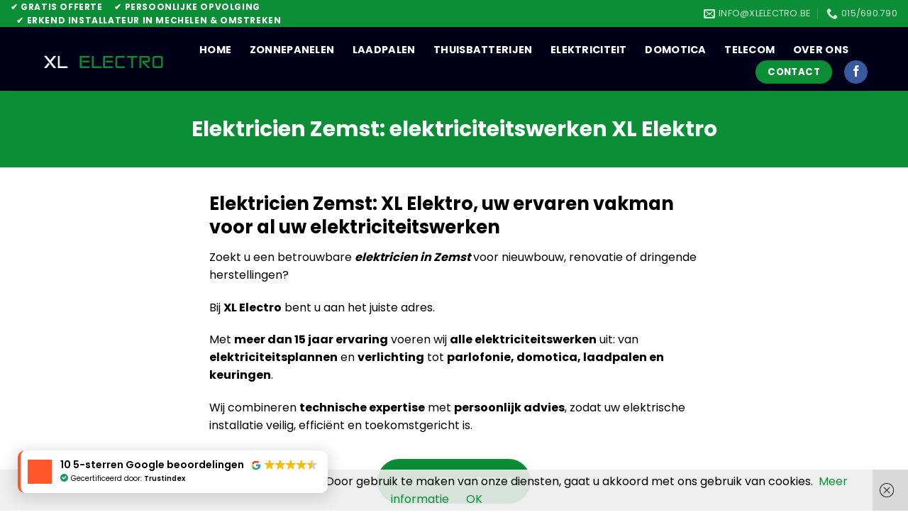

--- FILE ---
content_type: text/html; charset=UTF-8
request_url: https://www.xlelectro.be/elektricien-zemst/
body_size: 22130
content:
<!DOCTYPE html> <!--[if IE 9 ]> <html lang="nl-NL" class="ie9 loading-site no-js"> <![endif]--> <!--[if IE 8 ]> <html lang="nl-NL" class="ie8 loading-site no-js"> <![endif]--> <!--[if (gte IE 9)|!(IE)]><!--><html lang="nl-NL" class="loading-site no-js"> <!--<![endif]--> <head> 	<meta charset="UTF-8" /> 	<link rel="profile" href="http://gmpg.org/xfn/11" /> 	<link rel="pingback" href="https://www.xlelectro.be/xmlrpc.php" />  	<script>(function(html){html.className = html.className.replace(/\bno-js\b/,'js')})(document.documentElement);</script> <meta name='robots' content='index, follow, max-image-preview:large, max-snippet:-1, max-video-preview:-1' /> <meta name="viewport" content="width=device-width, initial-scale=1, maximum-scale=1" /> 	<!-- This site is optimized with the Yoast SEO plugin v26.5 - https://yoast.com/wordpress/plugins/seo/ --> 	<title>Elektricien Zemst | Elektriciteitswerken XL Electro</title> 	<meta name="description" content="Elektricien Zemst? Elektriciteitswerken XL Elektro: dringende herstelling elektriciteit, nieuwbouw, renovatie, videofonie, keuring, .." /> 	<link rel="canonical" href="https://www.xlelectro.be/elektricien-zemst/" /> 	<meta property="og:locale" content="nl_NL" /> 	<meta property="og:type" content="article" /> 	<meta property="og:title" content="Elektricien Zemst | Elektriciteitswerken XL Electro" /> 	<meta property="og:description" content="Elektricien Zemst? Elektriciteitswerken XL Elektro: dringende herstelling elektriciteit, nieuwbouw, renovatie, videofonie, keuring, .." /> 	<meta property="og:url" content="https://www.xlelectro.be/elektricien-zemst/" /> 	<meta property="og:site_name" content="XL Electro" /> 	<meta property="article:publisher" content="https://www.facebook.com/xlelectro" /> 	<meta property="og:image" content="https://www.xlelectro.be/wp-content/uploads/2023/12/Favicon-XL-Electro.jpg" /> 	<meta property="og:image:width" content="696" /> 	<meta property="og:image:height" content="696" /> 	<meta property="og:image:type" content="image/jpeg" /> 	<meta name="twitter:card" content="summary_large_image" /> 	<script type="application/ld+json" class="yoast-schema-graph">{"@context":"https://schema.org","@graph":[{"@type":"WebPage","@id":"https://www.xlelectro.be/elektricien-zemst/","url":"https://www.xlelectro.be/elektricien-zemst/","name":"Elektricien Zemst | Elektriciteitswerken XL Electro","isPartOf":{"@id":"https://www.xlelectro.be/#website"},"datePublished":"2025-10-17T11:49:09+00:00","description":"Elektricien Zemst? Elektriciteitswerken XL Elektro: dringende herstelling elektriciteit, nieuwbouw, renovatie, videofonie, keuring, ..","breadcrumb":{"@id":"https://www.xlelectro.be/elektricien-zemst/#breadcrumb"},"inLanguage":"nl-NL","potentialAction":[{"@type":"ReadAction","target":["https://www.xlelectro.be/elektricien-zemst/"]}]},{"@type":"BreadcrumbList","@id":"https://www.xlelectro.be/elektricien-zemst/#breadcrumb","itemListElement":[{"@type":"ListItem","position":1,"name":"Home","item":"https://www.xlelectro.be/"},{"@type":"ListItem","position":2,"name":"Elektricien Zemst"}]},{"@type":"WebSite","@id":"https://www.xlelectro.be/#website","url":"https://www.xlelectro.be/","name":"XL Electro","description":"Elektricien • Elektriciteitswerken • Mechelen","publisher":{"@id":"https://www.xlelectro.be/#organization"},"alternateName":"XL Solutions","potentialAction":[{"@type":"SearchAction","target":{"@type":"EntryPoint","urlTemplate":"https://www.xlelectro.be/?s={search_term_string}"},"query-input":{"@type":"PropertyValueSpecification","valueRequired":true,"valueName":"search_term_string"}}],"inLanguage":"nl-NL"},{"@type":"Organization","@id":"https://www.xlelectro.be/#organization","name":"XL Electro","alternateName":"XL Solutions","url":"https://www.xlelectro.be/","logo":{"@type":"ImageObject","inLanguage":"nl-NL","@id":"https://www.xlelectro.be/#/schema/logo/image/","url":"https://www.xlelectro.be/wp-content/uploads/2023/12/Favicon-XL-Electro.jpg","contentUrl":"https://www.xlelectro.be/wp-content/uploads/2023/12/Favicon-XL-Electro.jpg","width":696,"height":696,"caption":"XL Electro"},"image":{"@id":"https://www.xlelectro.be/#/schema/logo/image/"},"sameAs":["https://www.facebook.com/xlelectro"]}]}</script> 	<!-- / Yoast SEO plugin. -->   <link rel='dns-prefetch' href='//cdn.jsdelivr.net' /> <link rel='dns-prefetch' href='//fonts.googleapis.com' /> <link rel="alternate" type="application/rss+xml" title="XL Electro &raquo; feed" href="https://www.xlelectro.be/feed/" /> <link rel="alternate" type="application/rss+xml" title="XL Electro &raquo; reacties feed" href="https://www.xlelectro.be/comments/feed/" /> <link rel="alternate" title="oEmbed (JSON)" type="application/json+oembed" href="https://www.xlelectro.be/wp-json/oembed/1.0/embed?url=https%3A%2F%2Fwww.xlelectro.be%2Felektricien-zemst%2F" /> <link rel="alternate" title="oEmbed (XML)" type="text/xml+oembed" href="https://www.xlelectro.be/wp-json/oembed/1.0/embed?url=https%3A%2F%2Fwww.xlelectro.be%2Felektricien-zemst%2F&#038;format=xml" /> <link rel="prefetch" href="https://www.xlelectro.be/wp-content/themes/flatsome/assets/js/chunk.countup.fe2c1016.js" /> <link rel="prefetch" href="https://www.xlelectro.be/wp-content/themes/flatsome/assets/js/chunk.sticky-sidebar.a58a6557.js" /> <link rel="prefetch" href="https://www.xlelectro.be/wp-content/themes/flatsome/assets/js/chunk.tooltips.29144c1c.js" /> <link rel="prefetch" href="https://www.xlelectro.be/wp-content/themes/flatsome/assets/js/chunk.vendors-popups.947eca5c.js" /> <link rel="prefetch" href="https://www.xlelectro.be/wp-content/themes/flatsome/assets/js/chunk.vendors-slider.c7f2bd49.js" /> <style id='wp-img-auto-sizes-contain-inline-css' type='text/css'> img:is([sizes=auto i],[sizes^="auto," i]){contain-intrinsic-size:3000px 1500px} /*# sourceURL=wp-img-auto-sizes-contain-inline-css */ </style> <style id='classic-theme-styles-inline-css' type='text/css'> /*! This file is auto-generated */ .wp-block-button__link{color:#fff;background-color:#32373c;border-radius:9999px;box-shadow:none;text-decoration:none;padding:calc(.667em + 2px) calc(1.333em + 2px);font-size:1.125em}.wp-block-file__button{background:#32373c;color:#fff;text-decoration:none} /*# sourceURL=/wp-includes/css/classic-themes.min.css */ </style> <link rel='stylesheet' id='dashicons-css' href='https://www.xlelectro.be/wp-includes/css/dashicons.min.css?ver=6.9' type='text/css' media='all' /> <link rel='stylesheet' id='admin-bar-css' href='https://www.xlelectro.be/wp-includes/css/admin-bar.min.css?ver=6.9' type='text/css' media='all' /> <style id='admin-bar-inline-css' type='text/css'>      /* Hide CanvasJS credits for P404 charts specifically */     #p404RedirectChart .canvasjs-chart-credit {         display: none !important;     }          #p404RedirectChart canvas {         border-radius: 6px;     }      .p404-redirect-adminbar-weekly-title {         font-weight: bold;         font-size: 14px;         color: #fff;         margin-bottom: 6px;     }      #wpadminbar #wp-admin-bar-p404_free_top_button .ab-icon:before {         content: "\f103";         color: #dc3545;         top: 3px;     }          #wp-admin-bar-p404_free_top_button .ab-item {         min-width: 80px !important;         padding: 0px !important;     }          /* Ensure proper positioning and z-index for P404 dropdown */     .p404-redirect-adminbar-dropdown-wrap {          min-width: 0;          padding: 0;         position: static !important;     }          #wpadminbar #wp-admin-bar-p404_free_top_button_dropdown {         position: static !important;     }          #wpadminbar #wp-admin-bar-p404_free_top_button_dropdown .ab-item {         padding: 0 !important;         margin: 0 !important;     }          .p404-redirect-dropdown-container {         min-width: 340px;         padding: 18px 18px 12px 18px;         background: #23282d !important;         color: #fff;         border-radius: 12px;         box-shadow: 0 8px 32px rgba(0,0,0,0.25);         margin-top: 10px;         position: relative !important;         z-index: 999999 !important;         display: block !important;         border: 1px solid #444;     }          /* Ensure P404 dropdown appears on hover */     #wpadminbar #wp-admin-bar-p404_free_top_button .p404-redirect-dropdown-container {          display: none !important;     }          #wpadminbar #wp-admin-bar-p404_free_top_button:hover .p404-redirect-dropdown-container {          display: block !important;     }          #wpadminbar #wp-admin-bar-p404_free_top_button:hover #wp-admin-bar-p404_free_top_button_dropdown .p404-redirect-dropdown-container {         display: block !important;     }          .p404-redirect-card {         background: #2c3338;         border-radius: 8px;         padding: 18px 18px 12px 18px;         box-shadow: 0 2px 8px rgba(0,0,0,0.07);         display: flex;         flex-direction: column;         align-items: flex-start;         border: 1px solid #444;     }          .p404-redirect-btn {         display: inline-block;         background: #dc3545;         color: #fff !important;         font-weight: bold;         padding: 5px 22px;         border-radius: 8px;         text-decoration: none;         font-size: 17px;         transition: background 0.2s, box-shadow 0.2s;         margin-top: 8px;         box-shadow: 0 2px 8px rgba(220,53,69,0.15);         text-align: center;         line-height: 1.6;     }          .p404-redirect-btn:hover {         background: #c82333;         color: #fff !important;         box-shadow: 0 4px 16px rgba(220,53,69,0.25);     }          /* Prevent conflicts with other admin bar dropdowns */     #wpadminbar .ab-top-menu > li:hover > .ab-item,     #wpadminbar .ab-top-menu > li.hover > .ab-item {         z-index: auto;     }          #wpadminbar #wp-admin-bar-p404_free_top_button:hover > .ab-item {         z-index: 999998 !important;     }      /*# sourceURL=admin-bar-inline-css */ </style> <link rel='stylesheet' id='contact-form-7-css' href='https://www.xlelectro.be/wp-content/plugins/contact-form-7/includes/css/styles.css?ver=6.1.4' type='text/css' media='all' /> <link rel='stylesheet' id='wpa-css-css' href='https://www.xlelectro.be/wp-content/plugins/honeypot/includes/css/wpa.css?ver=2.3.04' type='text/css' media='all' /> <link rel='stylesheet' id='default-icon-styles-css' href='https://www.xlelectro.be/wp-content/plugins/svg-vector-icon-plugin/public/../admin/css/wordpress-svg-icon-plugin-style.min.css?ver=6.9' type='text/css' media='all' /> <link rel='stylesheet' id='js_composer_front-css' href='https://www.xlelectro.be/wp-content/plugins/js_composer/assets/css/js_composer.min.css?ver=6.4.1' type='text/css' media='all' /> <link rel='stylesheet' id='cf7cf-style-css' href='https://www.xlelectro.be/wp-content/plugins/cf7-conditional-fields/style.css?ver=2.6.7' type='text/css' media='all' /> <link rel='stylesheet' id='flatsome-main-css' href='https://www.xlelectro.be/wp-content/themes/flatsome/assets/css/flatsome.css?ver=3.15.7' type='text/css' media='all' /> <style id='flatsome-main-inline-css' type='text/css'> @font-face { 				font-family: "fl-icons"; 				font-display: block; 				src: url(https://www.xlelectro.be/wp-content/themes/flatsome/assets/css/icons/fl-icons.eot?v=3.15.7); 				src: 					url(https://www.xlelectro.be/wp-content/themes/flatsome/assets/css/icons/fl-icons.eot#iefix?v=3.15.7) format("embedded-opentype"), 					url(https://www.xlelectro.be/wp-content/themes/flatsome/assets/css/icons/fl-icons.woff2?v=3.15.7) format("woff2"), 					url(https://www.xlelectro.be/wp-content/themes/flatsome/assets/css/icons/fl-icons.ttf?v=3.15.7) format("truetype"), 					url(https://www.xlelectro.be/wp-content/themes/flatsome/assets/css/icons/fl-icons.woff?v=3.15.7) format("woff"), 					url(https://www.xlelectro.be/wp-content/themes/flatsome/assets/css/icons/fl-icons.svg?v=3.15.7#fl-icons) format("svg"); 			} /*# sourceURL=flatsome-main-inline-css */ </style> <link rel='stylesheet' id='flatsome-googlefonts-css' href='//fonts.googleapis.com/css?family=Poppins%3Aregular%2C700%2Cregular%2C700%7CDancing+Script%3Aregular%2C400&#038;display=swap&#038;ver=3.9' type='text/css' media='all' /> <script type="text/javascript" src="https://www.xlelectro.be/wp-includes/js/jquery/jquery.min.js?ver=3.7.1" id="jquery-core-js"></script> <script type="text/javascript" src="https://www.xlelectro.be/wp-includes/js/jquery/jquery-migrate.min.js?ver=3.4.1" id="jquery-migrate-js"></script> <link rel="https://api.w.org/" href="https://www.xlelectro.be/wp-json/" /><link rel="alternate" title="JSON" type="application/json" href="https://www.xlelectro.be/wp-json/wp/v2/pages/2005" /><link rel="EditURI" type="application/rsd+xml" title="RSD" href="https://www.xlelectro.be/xmlrpc.php?rsd" /> <meta name="generator" content="WordPress 6.9" /> <link rel='shortlink' href='https://www.xlelectro.be/?p=2005' /> <meta name="ti-site-data" content="eyJyIjoiMTowITc6MCEzMDoxIiwibyI6Imh0dHBzOlwvXC93d3cueGxlbGVjdHJvLmJlXC93cC1hZG1pblwvYWRtaW4tYWpheC5waHA/YWN0aW9uPXRpX29ubGluZV91c2Vyc19nb29nbGUmYW1wO3A9JTJGZWxla3RyaWNpZW4temVtc3QlMkYmYW1wO193cG5vbmNlPWFhZmQ4OTU1YWEifQ==" /><style>.bg{opacity: 0; transition: opacity 1s; -webkit-transition: opacity 1s;} .bg-loaded{opacity: 1;}</style><!--[if IE]><link rel="stylesheet" type="text/css" href="https://www.xlelectro.be/wp-content/themes/flatsome/assets/css/ie-fallback.css"><script src="//cdnjs.cloudflare.com/ajax/libs/html5shiv/3.6.1/html5shiv.js"></script><script>var head = document.getElementsByTagName('head')[0],style = document.createElement('style');style.type = 'text/css';style.styleSheet.cssText = ':before,:after{content:none !important';head.appendChild(style);setTimeout(function(){head.removeChild(style);}, 0);</script><script src="https://www.xlelectro.be/wp-content/themes/flatsome/assets/libs/ie-flexibility.js"></script><![endif]--><!-- Global site tag (gtag.js) - Google Analytics -->  <script async src="https://www.googletagmanager.com/gtag/js?id=G-8S6N5XH0SM"></script>  <script>
  window.dataLayer = window.dataLayer || [];
  function gtag(){dataLayer.push(arguments);}
  gtag('js', new Date());

  gtag('config', 'G-8S6N5XH0SM');
</script>  <script type="application/ld+json">
{
  "@context": "https://schema.org",
  "@graph": [
    {
      "@type": ["LocalBusiness","Electrician"],
      "@id": "https://www.xlelectro.be/#business",
      "name": "XL Electro",
      "url": "https://www.xlelectro.be/",
      "telephone": "+32-15-690790",
      "email": "info@xlelectro.be",
      "logo": "https://www.xlelectro.be/wp-content/uploads/logo-xlelectro.png",
      "image": "https://www.xlelectro.be/wp-content/uploads/hero-xlelectro.jpg",
      "description": "Erkend elektricien en installateur in Mechelen en Bonheiden voor zonnepanelen, domotica, laadpalen, thuisbatterijen en alle elektriciteitswerken.",
      "slogan": "Slimme energie en veilige elektriciteit.",
      "address": {
        "@type": "PostalAddress",
        "streetAddress": "Lindestraat 64",
        "addressLocality": "Mechelen",
        "postalCode": "2800",
        "addressCountry": "BE"
      },
      "areaServed": [
        { "@type": "AdministrativeArea", "name": "Mechelen" },
        { "@type": "AdministrativeArea", "name": "Bonheiden" },
        { "@type": "AdministrativeArea", "name": "Sint-Katelijne-Waver" },
        { "@type": "AdministrativeArea", "name": "Onze-Lieve-Vrouw-Waver" },
        { "@type": "AdministrativeArea", "name": "Keerbergen" },
        { "@type": "AdministrativeArea", "name": "Rijmenam" },
        { "@type": "AdministrativeArea", "name": "Schriek" },
        { "@type": "AdministrativeArea", "name": "Tremelo" },
        { "@type": "AdministrativeArea", "name": "Baal" },
        { "@type": "AdministrativeArea", "name": "Hofstade" },
        { "@type": "AdministrativeArea", "name": "Muizen" },
        { "@type": "AdministrativeArea", "name": "Boortmeerbeek" },
        { "@type": "AdministrativeArea", "name": "Schiplaken" },
        { "@type": "AdministrativeArea", "name": "Kampenhout" },
        { "@type": "AdministrativeArea", "name": "Buken" },
        { "@type": "AdministrativeArea", "name": "Haacht" },
        { "@type": "AdministrativeArea", "name": "Wakkerzeel" },
        { "@type": "AdministrativeArea", "name": "Wespelaar" },
        { "@type": "AdministrativeArea", "name": "Wezemaal" },
        { "@type": "AdministrativeArea", "name": "Tildonk" },
        { "@type": "AdministrativeArea", "name": "Wijgmaal" },
        { "@type": "AdministrativeArea", "name": "Rotselaar" },
        { "@type": "AdministrativeArea", "name": "Aarschot" },
        { "@type": "AdministrativeArea", "name": "Langdorp" },
        { "@type": "AdministrativeArea", "name": "Betekom" },
        { "@type": "AdministrativeArea", "name": "Rillaar" },
        { "@type": "AdministrativeArea", "name": "Ramsel" },
        { "@type": "AdministrativeArea", "name": "Herselt" },
        { "@type": "AdministrativeArea", "name": "Hulshout" },
        { "@type": "AdministrativeArea", "name": "Booischot" },
        { "@type": "AdministrativeArea", "name": "Heist-op-den-Berg" },
        { "@type": "AdministrativeArea", "name": "Wiekevorst" },
        { "@type": "AdministrativeArea", "name": "Itegem" },
        { "@type": "AdministrativeArea", "name": "Berlaar" },
        { "@type": "AdministrativeArea", "name": "Bevel" },
        { "@type": "AdministrativeArea", "name": "Kessel" },
        { "@type": "AdministrativeArea", "name": "Nijlen" },
        { "@type": "AdministrativeArea", "name": "Emblem" },
        { "@type": "AdministrativeArea", "name": "Lier" },
        { "@type": "AdministrativeArea", "name": "Boechout" },
        { "@type": "AdministrativeArea", "name": "Lint" },
        { "@type": "AdministrativeArea", "name": "Hove" },
        { "@type": "AdministrativeArea", "name": "Edegem" },
        { "@type": "AdministrativeArea", "name": "Rumst" },
        { "@type": "AdministrativeArea", "name": "Boom" },
        { "@type": "AdministrativeArea", "name": "Aartselaar" },
        { "@type": "AdministrativeArea", "name": "Hemiksem" },
        { "@type": "AdministrativeArea", "name": "Schelle" },
        { "@type": "AdministrativeArea", "name": "Niel" },
        { "@type": "AdministrativeArea", "name": "Willebroek" },
        { "@type": "AdministrativeArea", "name": "Tisselt" },
        { "@type": "AdministrativeArea", "name": "Kapelle-op-den-Bos" },
        { "@type": "AdministrativeArea", "name": "Breendonk" },
        { "@type": "AdministrativeArea", "name": "Londerzeel" },
        { "@type": "AdministrativeArea", "name": "Zemst" },
        { "@type": "AdministrativeArea", "name": "Puurs" },
        { "@type": "AdministrativeArea", "name": "Sint-Amands" },
        { "@type": "AdministrativeArea", "name": "Merchtem" },
        { "@type": "AdministrativeArea", "name": "Meise" },
        { "@type": "AdministrativeArea", "name": "Grimbergen" },
        { "@type": "AdministrativeArea", "name": "Vilvoorde" },
        { "@type": "AdministrativeArea", "name": "Machelen" },
        { "@type": "AdministrativeArea", "name": "Steenokkerzeel" },
        { "@type": "AdministrativeArea", "name": "Elewijt" },
        { "@type": "AdministrativeArea", "name": "Walem" },
        { "@type": "AdministrativeArea", "name": "Hombeek" },
        { "@type": "AdministrativeArea", "name": "Leest" },
        { "@type": "AdministrativeArea", "name": "Beerzel" },
        { "@type": "AdministrativeArea", "name": "Wilrijk" },
        { "@type": "AdministrativeArea", "name": "Bornem" },
        { "@type": "AdministrativeArea", "name": "Wemmel" },
        { "@type": "AdministrativeArea", "name": "Kortenberg" },
        { "@type": "AdministrativeArea", "name": "Herent" },
        { "@type": "AdministrativeArea", "name": "Koningshooikt" },
        { "@type": "AdministrativeArea", "name": "Westerlo" }
      ],
      "knowsAbout": [
        "zonnepanelen",
        "domotica",
        "laadpalen",
        "thuisbatterijen",
        "elektriciteitswerken",
        "verlichting",
        "videofonie",
        "parlofonie",
        "AREI keuring",
        "RESCert installatie"
      ],
      "foundingDate": "2010",
      "currenciesAccepted": "EUR",
      "paymentAccepted": "Cash, Card, BankTransfer",
      "priceRange": "€€",
      "openingHoursSpecification": [
        {
          "@type": "OpeningHoursSpecification",
          "dayOfWeek": ["Monday","Tuesday","Wednesday","Thursday","Friday"],
          "opens": "08:00",
          "closes": "18:00"
        }
      ],
      "sameAs": ["https://www.facebook.com/xlelectro"]
    },
    {
      "@type": "WebSite",
      "@id": "https://www.xlelectro.be/#website",
      "url": "https://www.xlelectro.be/",
      "name": "XL Electro",
      "inLanguage": "nl-BE",
      "publisher": { "@id": "https://www.xlelectro.be/#business" },
      "potentialAction": {
        "@type": "SearchAction",
        "target": "https://www.xlelectro.be/?s={search_term_string}",
        "query-input": "required name=search_term_string"
      }
    }
  ]
}
</script><meta name="generator" content="Powered by WPBakery Page Builder - drag and drop page builder for WordPress."/> <link rel="icon" href="https://www.xlelectro.be/wp-content/uploads/2022/12/cropped-Depositphotos_399642376_XL-32x32.jpg" sizes="32x32" /> <link rel="icon" href="https://www.xlelectro.be/wp-content/uploads/2022/12/cropped-Depositphotos_399642376_XL-192x192.jpg" sizes="192x192" /> <link rel="apple-touch-icon" href="https://www.xlelectro.be/wp-content/uploads/2022/12/cropped-Depositphotos_399642376_XL-180x180.jpg" /> <meta name="msapplication-TileImage" content="https://www.xlelectro.be/wp-content/uploads/2022/12/cropped-Depositphotos_399642376_XL-270x270.jpg" /> <style id="custom-css" type="text/css">:root {--primary-color: #0b8e36;}.header-main{height: 90px}#logo img{max-height: 90px}#logo{width:209px;}.header-bottom{min-height: 55px}.header-top{min-height: 30px}.transparent .header-main{height: 90px}.transparent #logo img{max-height: 90px}.has-transparent + .page-title:first-of-type,.has-transparent + #main > .page-title,.has-transparent + #main > div > .page-title,.has-transparent + #main .page-header-wrapper:first-of-type .page-title{padding-top: 120px;}.header.show-on-scroll,.stuck .header-main{height:70px!important}.stuck #logo img{max-height: 70px!important}.header-bg-color {background-color: #000019}.header-bottom {background-color: #000019}.header-main .nav > li > a{line-height: 22px }.header-wrapper:not(.stuck) .header-main .header-nav{margin-top: 6px }.header-bottom-nav > li > a{line-height: 21px }@media (max-width: 549px) {.header-main{height: 70px}#logo img{max-height: 70px}}.main-menu-overlay{background-color: #000019}.header-top{background-color:#0b8e36!important;}/* Color */.accordion-title.active, .has-icon-bg .icon .icon-inner,.logo a, .primary.is-underline, .primary.is-link, .badge-outline .badge-inner, .nav-outline > li.active> a,.nav-outline >li.active > a, .cart-icon strong,[data-color='primary'], .is-outline.primary{color: #0b8e36;}/* Color !important */[data-text-color="primary"]{color: #0b8e36!important;}/* Background Color */[data-text-bg="primary"]{background-color: #0b8e36;}/* Background */.scroll-to-bullets a,.featured-title, .label-new.menu-item > a:after, .nav-pagination > li > .current,.nav-pagination > li > span:hover,.nav-pagination > li > a:hover,.has-hover:hover .badge-outline .badge-inner,button[type="submit"], .button.wc-forward:not(.checkout):not(.checkout-button), .button.submit-button, .button.primary:not(.is-outline),.featured-table .title,.is-outline:hover, .has-icon:hover .icon-label,.nav-dropdown-bold .nav-column li > a:hover, .nav-dropdown.nav-dropdown-bold > li > a:hover, .nav-dropdown-bold.dark .nav-column li > a:hover, .nav-dropdown.nav-dropdown-bold.dark > li > a:hover, .header-vertical-menu__opener ,.is-outline:hover, .tagcloud a:hover,.grid-tools a, input[type='submit']:not(.is-form), .box-badge:hover .box-text, input.button.alt,.nav-box > li > a:hover,.nav-box > li.active > a,.nav-pills > li.active > a ,.current-dropdown .cart-icon strong, .cart-icon:hover strong, .nav-line-bottom > li > a:before, .nav-line-grow > li > a:before, .nav-line > li > a:before,.banner, .header-top, .slider-nav-circle .flickity-prev-next-button:hover svg, .slider-nav-circle .flickity-prev-next-button:hover .arrow, .primary.is-outline:hover, .button.primary:not(.is-outline), input[type='submit'].primary, input[type='submit'].primary, input[type='reset'].button, input[type='button'].primary, .badge-inner{background-color: #0b8e36;}/* Border */.nav-vertical.nav-tabs > li.active > a,.scroll-to-bullets a.active,.nav-pagination > li > .current,.nav-pagination > li > span:hover,.nav-pagination > li > a:hover,.has-hover:hover .badge-outline .badge-inner,.accordion-title.active,.featured-table,.is-outline:hover, .tagcloud a:hover,blockquote, .has-border, .cart-icon strong:after,.cart-icon strong,.blockUI:before, .processing:before,.loading-spin, .slider-nav-circle .flickity-prev-next-button:hover svg, .slider-nav-circle .flickity-prev-next-button:hover .arrow, .primary.is-outline:hover{border-color: #0b8e36}.nav-tabs > li.active > a{border-top-color: #0b8e36}.widget_shopping_cart_content .blockUI.blockOverlay:before { border-left-color: #0b8e36 }.woocommerce-checkout-review-order .blockUI.blockOverlay:before { border-left-color: #0b8e36 }/* Fill */.slider .flickity-prev-next-button:hover svg,.slider .flickity-prev-next-button:hover .arrow{fill: #0b8e36;}body{font-family:"Poppins", sans-serif}body{font-weight: 0}body{color: #000000}.nav > li > a {font-family:"Poppins", sans-serif;}.mobile-sidebar-levels-2 .nav > li > ul > li > a {font-family:"Poppins", sans-serif;}.nav > li > a {font-weight: 700;}.mobile-sidebar-levels-2 .nav > li > ul > li > a {font-weight: 700;}h1,h2,h3,h4,h5,h6,.heading-font, .off-canvas-center .nav-sidebar.nav-vertical > li > a{font-family: "Poppins", sans-serif;}h1,h2,h3,h4,h5,h6,.heading-font,.banner h1,.banner h2{font-weight: 700;}h1,h2,h3,h4,h5,h6,.heading-font{color: #000000;}.alt-font{font-family: "Dancing Script", sans-serif;}.alt-font{font-weight: 400!important;}.header:not(.transparent) .header-nav-main.nav > li > a {color: #ffffff;}.header:not(.transparent) .header-nav-main.nav > li > a:hover,.header:not(.transparent) .header-nav-main.nav > li.active > a,.header:not(.transparent) .header-nav-main.nav > li.current > a,.header:not(.transparent) .header-nav-main.nav > li > a.active,.header:not(.transparent) .header-nav-main.nav > li > a.current{color: #0b8e36;}.header-nav-main.nav-line-bottom > li > a:before,.header-nav-main.nav-line-grow > li > a:before,.header-nav-main.nav-line > li > a:before,.header-nav-main.nav-box > li > a:hover,.header-nav-main.nav-box > li.active > a,.header-nav-main.nav-pills > li > a:hover,.header-nav-main.nav-pills > li.active > a{color:#FFF!important;background-color: #0b8e36;}.header:not(.transparent) .header-bottom-nav.nav > li > a{color: #ffffff;}.header:not(.transparent) .header-bottom-nav.nav > li > a:hover,.header:not(.transparent) .header-bottom-nav.nav > li.active > a,.header:not(.transparent) .header-bottom-nav.nav > li.current > a,.header:not(.transparent) .header-bottom-nav.nav > li > a.active,.header:not(.transparent) .header-bottom-nav.nav > li > a.current{color: #0b8e36;}.header-bottom-nav.nav-line-bottom > li > a:before,.header-bottom-nav.nav-line-grow > li > a:before,.header-bottom-nav.nav-line > li > a:before,.header-bottom-nav.nav-box > li > a:hover,.header-bottom-nav.nav-box > li.active > a,.header-bottom-nav.nav-pills > li > a:hover,.header-bottom-nav.nav-pills > li.active > a{color:#FFF!important;background-color: #0b8e36;}a{color: #0b8e36;}.footer-2{background-color: #000019}.absolute-footer, html{background-color: #ffffff}.label-new.menu-item > a:after{content:"Nieuw";}.label-hot.menu-item > a:after{content:"Hot";}.label-sale.menu-item > a:after{content:"Aanbieding";}.label-popular.menu-item > a:after{content:"Populair";}</style>		<style type="text/css" id="wp-custom-css"> 			.logo-left .logo {     margin-left: 	40px; } .header-main {     margin-right: 40px; }		</style> 		<style type="text/css" data-type="vc_shortcodes-custom-css">.vc_custom_1613477154128{margin-top: -30px !important;background-position: center !important;background-repeat: no-repeat !important;background-size: cover !important;}.vc_custom_1760697202170{margin-top: 20px !important;margin-bottom: 20px !important;}.vc_custom_1613477165236{background-color: #0b8e36 !important;}.vc_custom_1760697126665{margin-bottom: 30px !important;}.vc_custom_1613746069678{background-color: #0b8e36 !important;}.vc_custom_1613745856131{background-color: #000019 !important;}.vc_custom_1760697126665{margin-bottom: 30px !important;}.vc_custom_1760697126665{margin-bottom: 30px !important;}</style><noscript><style> .wpb_animate_when_almost_visible { opacity: 1; }</style></noscript><style id='global-styles-inline-css' type='text/css'> :root{--wp--preset--aspect-ratio--square: 1;--wp--preset--aspect-ratio--4-3: 4/3;--wp--preset--aspect-ratio--3-4: 3/4;--wp--preset--aspect-ratio--3-2: 3/2;--wp--preset--aspect-ratio--2-3: 2/3;--wp--preset--aspect-ratio--16-9: 16/9;--wp--preset--aspect-ratio--9-16: 9/16;--wp--preset--color--black: #000000;--wp--preset--color--cyan-bluish-gray: #abb8c3;--wp--preset--color--white: #ffffff;--wp--preset--color--pale-pink: #f78da7;--wp--preset--color--vivid-red: #cf2e2e;--wp--preset--color--luminous-vivid-orange: #ff6900;--wp--preset--color--luminous-vivid-amber: #fcb900;--wp--preset--color--light-green-cyan: #7bdcb5;--wp--preset--color--vivid-green-cyan: #00d084;--wp--preset--color--pale-cyan-blue: #8ed1fc;--wp--preset--color--vivid-cyan-blue: #0693e3;--wp--preset--color--vivid-purple: #9b51e0;--wp--preset--gradient--vivid-cyan-blue-to-vivid-purple: linear-gradient(135deg,rgb(6,147,227) 0%,rgb(155,81,224) 100%);--wp--preset--gradient--light-green-cyan-to-vivid-green-cyan: linear-gradient(135deg,rgb(122,220,180) 0%,rgb(0,208,130) 100%);--wp--preset--gradient--luminous-vivid-amber-to-luminous-vivid-orange: linear-gradient(135deg,rgb(252,185,0) 0%,rgb(255,105,0) 100%);--wp--preset--gradient--luminous-vivid-orange-to-vivid-red: linear-gradient(135deg,rgb(255,105,0) 0%,rgb(207,46,46) 100%);--wp--preset--gradient--very-light-gray-to-cyan-bluish-gray: linear-gradient(135deg,rgb(238,238,238) 0%,rgb(169,184,195) 100%);--wp--preset--gradient--cool-to-warm-spectrum: linear-gradient(135deg,rgb(74,234,220) 0%,rgb(151,120,209) 20%,rgb(207,42,186) 40%,rgb(238,44,130) 60%,rgb(251,105,98) 80%,rgb(254,248,76) 100%);--wp--preset--gradient--blush-light-purple: linear-gradient(135deg,rgb(255,206,236) 0%,rgb(152,150,240) 100%);--wp--preset--gradient--blush-bordeaux: linear-gradient(135deg,rgb(254,205,165) 0%,rgb(254,45,45) 50%,rgb(107,0,62) 100%);--wp--preset--gradient--luminous-dusk: linear-gradient(135deg,rgb(255,203,112) 0%,rgb(199,81,192) 50%,rgb(65,88,208) 100%);--wp--preset--gradient--pale-ocean: linear-gradient(135deg,rgb(255,245,203) 0%,rgb(182,227,212) 50%,rgb(51,167,181) 100%);--wp--preset--gradient--electric-grass: linear-gradient(135deg,rgb(202,248,128) 0%,rgb(113,206,126) 100%);--wp--preset--gradient--midnight: linear-gradient(135deg,rgb(2,3,129) 0%,rgb(40,116,252) 100%);--wp--preset--font-size--small: 13px;--wp--preset--font-size--medium: 20px;--wp--preset--font-size--large: 36px;--wp--preset--font-size--x-large: 42px;--wp--preset--spacing--20: 0.44rem;--wp--preset--spacing--30: 0.67rem;--wp--preset--spacing--40: 1rem;--wp--preset--spacing--50: 1.5rem;--wp--preset--spacing--60: 2.25rem;--wp--preset--spacing--70: 3.38rem;--wp--preset--spacing--80: 5.06rem;--wp--preset--shadow--natural: 6px 6px 9px rgba(0, 0, 0, 0.2);--wp--preset--shadow--deep: 12px 12px 50px rgba(0, 0, 0, 0.4);--wp--preset--shadow--sharp: 6px 6px 0px rgba(0, 0, 0, 0.2);--wp--preset--shadow--outlined: 6px 6px 0px -3px rgb(255, 255, 255), 6px 6px rgb(0, 0, 0);--wp--preset--shadow--crisp: 6px 6px 0px rgb(0, 0, 0);}:where(.is-layout-flex){gap: 0.5em;}:where(.is-layout-grid){gap: 0.5em;}body .is-layout-flex{display: flex;}.is-layout-flex{flex-wrap: wrap;align-items: center;}.is-layout-flex > :is(*, div){margin: 0;}body .is-layout-grid{display: grid;}.is-layout-grid > :is(*, div){margin: 0;}:where(.wp-block-columns.is-layout-flex){gap: 2em;}:where(.wp-block-columns.is-layout-grid){gap: 2em;}:where(.wp-block-post-template.is-layout-flex){gap: 1.25em;}:where(.wp-block-post-template.is-layout-grid){gap: 1.25em;}.has-black-color{color: var(--wp--preset--color--black) !important;}.has-cyan-bluish-gray-color{color: var(--wp--preset--color--cyan-bluish-gray) !important;}.has-white-color{color: var(--wp--preset--color--white) !important;}.has-pale-pink-color{color: var(--wp--preset--color--pale-pink) !important;}.has-vivid-red-color{color: var(--wp--preset--color--vivid-red) !important;}.has-luminous-vivid-orange-color{color: var(--wp--preset--color--luminous-vivid-orange) !important;}.has-luminous-vivid-amber-color{color: var(--wp--preset--color--luminous-vivid-amber) !important;}.has-light-green-cyan-color{color: var(--wp--preset--color--light-green-cyan) !important;}.has-vivid-green-cyan-color{color: var(--wp--preset--color--vivid-green-cyan) !important;}.has-pale-cyan-blue-color{color: var(--wp--preset--color--pale-cyan-blue) !important;}.has-vivid-cyan-blue-color{color: var(--wp--preset--color--vivid-cyan-blue) !important;}.has-vivid-purple-color{color: var(--wp--preset--color--vivid-purple) !important;}.has-black-background-color{background-color: var(--wp--preset--color--black) !important;}.has-cyan-bluish-gray-background-color{background-color: var(--wp--preset--color--cyan-bluish-gray) !important;}.has-white-background-color{background-color: var(--wp--preset--color--white) !important;}.has-pale-pink-background-color{background-color: var(--wp--preset--color--pale-pink) !important;}.has-vivid-red-background-color{background-color: var(--wp--preset--color--vivid-red) !important;}.has-luminous-vivid-orange-background-color{background-color: var(--wp--preset--color--luminous-vivid-orange) !important;}.has-luminous-vivid-amber-background-color{background-color: var(--wp--preset--color--luminous-vivid-amber) !important;}.has-light-green-cyan-background-color{background-color: var(--wp--preset--color--light-green-cyan) !important;}.has-vivid-green-cyan-background-color{background-color: var(--wp--preset--color--vivid-green-cyan) !important;}.has-pale-cyan-blue-background-color{background-color: var(--wp--preset--color--pale-cyan-blue) !important;}.has-vivid-cyan-blue-background-color{background-color: var(--wp--preset--color--vivid-cyan-blue) !important;}.has-vivid-purple-background-color{background-color: var(--wp--preset--color--vivid-purple) !important;}.has-black-border-color{border-color: var(--wp--preset--color--black) !important;}.has-cyan-bluish-gray-border-color{border-color: var(--wp--preset--color--cyan-bluish-gray) !important;}.has-white-border-color{border-color: var(--wp--preset--color--white) !important;}.has-pale-pink-border-color{border-color: var(--wp--preset--color--pale-pink) !important;}.has-vivid-red-border-color{border-color: var(--wp--preset--color--vivid-red) !important;}.has-luminous-vivid-orange-border-color{border-color: var(--wp--preset--color--luminous-vivid-orange) !important;}.has-luminous-vivid-amber-border-color{border-color: var(--wp--preset--color--luminous-vivid-amber) !important;}.has-light-green-cyan-border-color{border-color: var(--wp--preset--color--light-green-cyan) !important;}.has-vivid-green-cyan-border-color{border-color: var(--wp--preset--color--vivid-green-cyan) !important;}.has-pale-cyan-blue-border-color{border-color: var(--wp--preset--color--pale-cyan-blue) !important;}.has-vivid-cyan-blue-border-color{border-color: var(--wp--preset--color--vivid-cyan-blue) !important;}.has-vivid-purple-border-color{border-color: var(--wp--preset--color--vivid-purple) !important;}.has-vivid-cyan-blue-to-vivid-purple-gradient-background{background: var(--wp--preset--gradient--vivid-cyan-blue-to-vivid-purple) !important;}.has-light-green-cyan-to-vivid-green-cyan-gradient-background{background: var(--wp--preset--gradient--light-green-cyan-to-vivid-green-cyan) !important;}.has-luminous-vivid-amber-to-luminous-vivid-orange-gradient-background{background: var(--wp--preset--gradient--luminous-vivid-amber-to-luminous-vivid-orange) !important;}.has-luminous-vivid-orange-to-vivid-red-gradient-background{background: var(--wp--preset--gradient--luminous-vivid-orange-to-vivid-red) !important;}.has-very-light-gray-to-cyan-bluish-gray-gradient-background{background: var(--wp--preset--gradient--very-light-gray-to-cyan-bluish-gray) !important;}.has-cool-to-warm-spectrum-gradient-background{background: var(--wp--preset--gradient--cool-to-warm-spectrum) !important;}.has-blush-light-purple-gradient-background{background: var(--wp--preset--gradient--blush-light-purple) !important;}.has-blush-bordeaux-gradient-background{background: var(--wp--preset--gradient--blush-bordeaux) !important;}.has-luminous-dusk-gradient-background{background: var(--wp--preset--gradient--luminous-dusk) !important;}.has-pale-ocean-gradient-background{background: var(--wp--preset--gradient--pale-ocean) !important;}.has-electric-grass-gradient-background{background: var(--wp--preset--gradient--electric-grass) !important;}.has-midnight-gradient-background{background: var(--wp--preset--gradient--midnight) !important;}.has-small-font-size{font-size: var(--wp--preset--font-size--small) !important;}.has-medium-font-size{font-size: var(--wp--preset--font-size--medium) !important;}.has-large-font-size{font-size: var(--wp--preset--font-size--large) !important;}.has-x-large-font-size{font-size: var(--wp--preset--font-size--x-large) !important;} /*# sourceURL=global-styles-inline-css */ </style> <link rel='stylesheet' id='prettyphoto-css' href='https://www.xlelectro.be/wp-content/plugins/js_composer/assets/lib/prettyphoto/css/prettyPhoto.min.css?ver=6.4.1' type='text/css' media='all' /> <link rel='stylesheet' id='vc_pageable_owl-carousel-css-css' href='https://www.xlelectro.be/wp-content/plugins/js_composer/assets/lib/owl-carousel2-dist/assets/owl.min.css?ver=6.4.1' type='text/css' media='all' /> <link rel='stylesheet' id='vc_animate-css-css' href='https://www.xlelectro.be/wp-content/plugins/js_composer/assets/lib/bower/animate-css/animate.min.css?ver=6.4.1' type='text/css' media='all' /> </head>  <body class="wp-singular page-template-default page page-id-2005 wp-theme-flatsome wp-child-theme-flatsome-child lightbox nav-dropdown-has-arrow nav-dropdown-has-shadow nav-dropdown-has-border wpb-js-composer js-comp-ver-6.4.1 vc_responsive">   <a class="skip-link screen-reader-text" href="#main">Skip to content</a>  <div id="wrapper">  	 	<header id="header" class="header header-full-width has-sticky sticky-jump"> 		<div class="header-wrapper"> 			<div id="top-bar" class="header-top hide-for-sticky nav-dark flex-has-center hide-for-medium">     <div class="flex-row container">       <div class="flex-col hide-for-medium flex-left">           <ul class="nav nav-left medium-nav-center nav-small  nav-divided">               <li class="html custom html_topbar_left"><strong class="uppercase">✔ Gratis Offerte</strong></li><li class="html custom html_topbar_right"><strong class="uppercase">✔ Persoonlijke opvolging</strong></li><li class="html custom html_top_right_text"><strong class="uppercase">✔ Erkend Installateur in Mechelen & Omstreken </strong></li>          </ul>       </div>        <div class="flex-col hide-for-medium flex-center">           <ul class="nav nav-center nav-small  nav-divided">               <li class="html custom html_nav_position_text_top"><pre class="ti-widget"><template id="trustindex-google-widget-html"> <div class="ti-widget  ti-goog ti-fomo-align-left" data-no-translation="true" data-time-locale="%d %s geleden|vandaag|dag|dagen|week|weken|maand|maanden|jaar|jaar" style="--fomo-color:#FF552B;left: 0px" data-hide-count="20" data-layout-id="120" data-layout-category="fomo" data-set-id="light-background" data-pid="" data-language="nl" data-close-locale="Dichtbij" data-css-version="2"> <div class="ti-widget-container"> <div class="ti-header"> <div class="ti-close-button"></div> <div class="ti-icon"><div class="ti-fomo-icon" data-type="fire"></div></div> <div class="ti-inner"> <div class="ti-first-row"> <div class="ti-title-text">10 5-sterren Google beoordelingen</div> <div class="ti-platform-block"> <trustindex-image class="ti-platform-icon" data-imgurl="https://cdn.trustindex.io/assets/platform/Google/icon.svg" alt="Google" width="20" height="20" loading="lazy"></trustindex-image> <span class="ti-stars"><trustindex-image class="ti-star" data-imgurl="https://cdn.trustindex.io/assets/platform/Google/star/f.svg" alt="Google" width="17" height="17" loading="lazy"></trustindex-image><trustindex-image class="ti-star" data-imgurl="https://cdn.trustindex.io/assets/platform/Google/star/f.svg" alt="Google" width="17" height="17" loading="lazy"></trustindex-image><trustindex-image class="ti-star" data-imgurl="https://cdn.trustindex.io/assets/platform/Google/star/f.svg" alt="Google" width="17" height="17" loading="lazy"></trustindex-image><trustindex-image class="ti-star" data-imgurl="https://cdn.trustindex.io/assets/platform/Google/star/f.svg" alt="Google" width="17" height="17" loading="lazy"></trustindex-image><trustindex-image class="ti-star" data-imgurl="https://cdn.trustindex.io/assets/platform/Google/star/h.svg" alt="Google" width="17" height="17" loading="lazy"></trustindex-image></span> </div> </div> <div class="ti-second-row"> <div class="ti-verified-block"> <trustindex-image class="ti-platform-icon" data-imgurl="https://cdn.trustindex.io/assets/platform/Trustindex/icon.svg" alt="Trustindex" width="20" height="20" loading="lazy"></trustindex-image> Gecertificeerd door: <strong>Trustindex</strong> </div> </div> </div> </div> </div> </div> </template></pre><div data-src="https://cdn.trustindex.io/loader.js?wp-widget" data-template-id="trustindex-google-widget-html" data-css-url="https://www.xlelectro.be/wp-content/uploads/trustindex-google-widget.css?1760708314"></div></li>          </ul>       </div>        <div class="flex-col hide-for-medium flex-right">          <ul class="nav top-bar-nav nav-right nav-small  nav-divided">               <li class="header-contact-wrapper"> 		<ul id="header-contact" class="nav nav-divided nav-uppercase header-contact"> 		 						<li class=""> 			  <a href="mailto:info@xlelectro.be" class="tooltip" title="info@xlelectro.be"> 				  <i class="icon-envelop" style="font-size:16px;"></i>			       <span> 			       	info@xlelectro.be			       </span> 			  </a> 			</li> 					 			 						<li class=""> 			  <a href="tel:015/690.790" class="tooltip" title="015/690.790"> 			     <i class="icon-phone" style="font-size:16px;"></i>			      <span>015/690.790</span> 			  </a> 			</li> 				</ul> </li>          </ul>       </div>             </div> </div> <div id="masthead" class="header-main">       <div class="header-inner flex-row container logo-left medium-logo-center" role="navigation">            <!-- Logo -->           <div id="logo" class="flex-col logo">              <!-- Header logo --> <a href="https://www.xlelectro.be/" title="XL Electro - Elektricien • Elektriciteitswerken • Mechelen" rel="home"> 		<img width="725" height="120" src="https://www.xlelectro.be/wp-content/uploads/2021/02/XLE-XL-wit.png" class="header_logo header-logo" alt="XL Electro" title="XL Electro"/><img  width="725" height="120" src="https://www.xlelectro.be/wp-content/uploads/2021/02/XLE-XL-wit.png" class="header-logo-dark" alt="XL Electro" title="XL Electro"/></a>           </div>            <!-- Mobile Left Elements -->           <div class="flex-col show-for-medium flex-left">             <ul class="mobile-nav nav nav-left">               <li class="nav-icon has-icon">   <div class="header-button">		<a href="#" data-open="#main-menu" data-pos="center" data-bg="main-menu-overlay" data-color="dark" class="icon primary button circle is-small" aria-label="Menu" aria-controls="main-menu" aria-expanded="false"> 		 		  <i class="icon-menu" ></i> 		  <span class="menu-title uppercase hide-for-small">Menu</span>		</a> 	 </div> </li>            </ul>           </div>            <!-- Left Elements -->           <div class="flex-col hide-for-medium flex-left             flex-grow">             <ul class="header-nav header-nav-main nav nav-left  nav-outline nav-size-medium nav-spacing-xsmall nav-uppercase" >                           </ul>           </div>            <!-- Right Elements -->           <div class="flex-col hide-for-medium flex-right">             <ul class="header-nav header-nav-main nav nav-right  nav-outline nav-size-medium nav-spacing-xsmall nav-uppercase">               <li id="menu-item-74" class="menu-item menu-item-type-post_type menu-item-object-page menu-item-home menu-item-74 menu-item-design-default"><a href="https://www.xlelectro.be/" data-ps2id-api="true" class="nav-top-link">Home</a></li> <li id="menu-item-67" class="menu-item menu-item-type-post_type menu-item-object-page menu-item-67 menu-item-design-default"><a href="https://www.xlelectro.be/zonnepanelen/" data-ps2id-api="true" class="nav-top-link">Zonnepanelen</a></li> <li id="menu-item-66" class="menu-item menu-item-type-post_type menu-item-object-page menu-item-66 menu-item-design-default"><a href="https://www.xlelectro.be/laadpalen/" data-ps2id-api="true" class="nav-top-link">Laadpalen</a></li> <li id="menu-item-1314" class="menu-item menu-item-type-post_type menu-item-object-page menu-item-1314 menu-item-design-default"><a href="https://www.xlelectro.be/thuisbatterijen/" data-ps2id-api="true" class="nav-top-link">Thuisbatterijen</a></li> <li id="menu-item-69" class="menu-item menu-item-type-post_type menu-item-object-page menu-item-69 menu-item-design-default"><a href="https://www.xlelectro.be/elektriciteitswerken/" data-ps2id-api="true" class="nav-top-link">Elektriciteit</a></li> <li id="menu-item-68" class="menu-item menu-item-type-post_type menu-item-object-page menu-item-68 menu-item-design-default"><a href="https://www.xlelectro.be/domotica/" data-ps2id-api="true" class="nav-top-link">Domotica</a></li> <li id="menu-item-584" class="menu-item menu-item-type-post_type menu-item-object-page menu-item-584 menu-item-design-default"><a href="https://www.xlelectro.be/datanetwerken/" data-ps2id-api="true" class="nav-top-link">Telecom</a></li> <li id="menu-item-72" class="menu-item menu-item-type-post_type menu-item-object-page menu-item-72 menu-item-design-default"><a href="https://www.xlelectro.be/over-ons/" data-ps2id-api="true" class="nav-top-link">Over ons</a></li> <li class="header-divider"></li><li class="html header-button-1"> 	<div class="header-button"> 	<a href="/contact/" class="button primary"  style="border-radius:99px;">     <span>CONTACT</span>   </a> 	</div> </li>   <li class="header-divider"></li><li class="html header-social-icons ml-0"> 	<div class="social-icons follow-icons" ><a href="https://www.facebook.com/xlelectro" target="_blank" data-label="Facebook" rel="noopener noreferrer nofollow" class="icon primary button circle facebook tooltip" title="Like ons op Facebook" aria-label="Like ons op Facebook"><i class="icon-facebook" ></i></a></div></li>            </ul>           </div>            <!-- Mobile Right Elements -->           <div class="flex-col show-for-medium flex-right">             <ul class="mobile-nav nav nav-right">                           </ul>           </div>        </div>                   <div class="container"><div class="top-divider full-width"></div></div>       </div> <div class="header-bg-container fill"><div class="header-bg-image fill"></div><div class="header-bg-color fill"></div></div>		</div> 	</header>  	 	<main id="main" class=""> <div id="content" class="content-area page-wrapper" role="main"> 	<div class="row row-main"> 		<div class="large-12 col"> 			<div class="col-inner"> 				 				 														 						<div data-vc-full-width="true" data-vc-full-width-init="false" data-vc-stretch-content="true" class="vc_row wpb_row vc_row-fluid vc_custom_1613477154128 vc_row-has-fill vc_row-no-padding"><div class="wpb_column vc_column_container vc_col-sm-12 vc_col-has-fill"><div class="vc_column-inner vc_custom_1613477165236"><div class="wpb_wrapper"> 	<div class="wpb_text_column wpb_content_element" > 		<div class="wpb_wrapper"> 			<h1 style="text-align: center;"><span style="color: #ffffff;"><strong><span style="font-size: 110%;">Elektricien Zemst: elektriciteitswerken XL Elektro</span></strong></span></h1>  		</div> 	</div> </div></div></div></div><div class="vc_row-full-width vc_clearfix"></div><div class="vc_row wpb_row vc_row-fluid"><div class="wpb_column vc_column_container vc_col-sm-2"><div class="vc_column-inner"><div class="wpb_wrapper"></div></div></div><div class="wpb_column vc_column_container vc_col-sm-8"><div class="vc_column-inner"><div class="wpb_wrapper"> 	<div class="wpb_text_column wpb_content_element" > 		<div class="wpb_wrapper"> 			<h2 data-start="145" data-end="225"><strong data-start="151" data-end="225">Elektricien Zemst: XL Elektro, uw ervaren vakman voor al uw elektriciteitswerken</strong></h2> <p data-start="227" data-end="714">Zoekt u een betrouwbare <strong data-start="251" data-end="281"><em data-start="253" data-end="279">elektricien in Zemst</em></strong> voor nieuwbouw, renovatie of dringende herstellingen?</p> <p data-start="227" data-end="714">Bij <strong data-start="342" data-end="356">XL Electro</strong> bent u aan het juiste adres.</p> <p data-start="227" data-end="714">Met <strong data-start="392" data-end="421">meer dan 15 jaar ervaring</strong> voeren wij <strong data-start="433" data-end="462">alle elektriciteitswerken</strong> uit: van <strong data-start="472" data-end="497">elektriciteitsplannen</strong> en <strong data-start="501" data-end="516">verlichting</strong> tot <strong data-start="521" data-end="569">parlofonie, domotica, laadpalen en keuringen</strong>.</p> <p data-start="227" data-end="714">Wij combineren <strong data-start="588" data-end="612">technische expertise</strong> met <strong data-start="617" data-end="639">persoonlijk advies</strong>, zodat uw elektrische installatie veilig, efficiënt en toekomstgericht is.</p>  		</div> 	</div> <div class="vc_btn3-container vc_btn3-center vc_custom_1760697126665" ><a style="background-color:#0b8e36; color:#ffffff;" class="vc_general vc_btn3 vc_btn3-size-lg vc_btn3-shape-round vc_btn3-style-custom" href="/contact/" title="">MAAK EEN AFSPRAAK</a></div></div></div></div><div class="wpb_column vc_column_container vc_col-sm-2"><div class="vc_column-inner"><div class="wpb_wrapper"></div></div></div></div><div id="elektriciteitswerken" data-vc-full-width="true" data-vc-full-width-init="false" class="vc_row wpb_row vc_row-fluid vc_custom_1760697202170 vc_row-o-equal-height vc_row-flex"><div class="wpb_column vc_column_container vc_col-sm-6 vc_col-has-fill"><div class="vc_column-inner vc_custom_1613746069678"><div class="wpb_wrapper"> 	<div class="wpb_text_column wpb_content_element" > 		<div class="wpb_wrapper"> 			<h3 style="text-align: left;"><span style="color: #ffffff;">PARTICULIERE KLANTEN</span></h3> <p><span style="color: #ffffff;">Met XL Electro kiest U voor een betrouwbare partner voor al uw elektriciteitswerken.</span></p>  		</div> 	</div> <div class="vc_row wpb_row vc_inner vc_row-fluid"><div class="wpb_column vc_column_container vc_col-sm-6"><div class="vc_column-inner"><div class="wpb_wrapper"> 	<div class="wpb_text_column wpb_content_element" > 		<div class="wpb_wrapper"> 			<p><span style="color: #ffffff;"><strong>Elektriciteitswerken: </strong></span></p> <ul> <li><span style="color: #ffffff;">parlofonie</span></li> <li><span style="color: #ffffff;">videofonie</span></li> <li><span style="color: #ffffff;">elektrische verwarming</span></li> <li><span style="color: #ffffff;">keuringsplannen</span></li> <li><span style="color: #ffffff;">lichtplannen maken</span></li> <li><span style="color: #ffffff;">verlichting</span></li> <li><span style="color: #ffffff;">tuinverlichting</span></li> <li><span style="color: #ffffff;">elektrische poorten</span></li> <li><span style="color: #ffffff;">telecom installaties</span></li> <li><span style="color: #ffffff;">bekabeling</span></li> <li><span style="color: #ffffff;">slijpen en kappen van sleuven voor elektriciteitsleidingen</span></li> </ul>  		</div> 	</div> </div></div></div><div class="wpb_column vc_column_container vc_col-sm-6"><div class="vc_column-inner"><div class="wpb_wrapper"> 	<div class="wpb_text_column wpb_content_element" > 		<div class="wpb_wrapper"> 			<p><span style="color: #ffffff;"><strong>Herstellingen:</strong></span></p> <ul> <li><span style="color: #ffffff;">Doet uw verlichting het niet?</span></li> <li><span style="color: #ffffff;">Heeft u een stroompanne?</span></li> <li><span style="color: #ffffff;">Uw accumulatie verwarming is defect?</span></li> <li><span style="color: #ffffff;">Uw zekeringkast functioneert niet naar behoren?</span></li> <li><span style="color: #ffffff;">Er moet een nieuwe schakelaar geïnstalleerd worden?</span></li> <li><span style="color: #ffffff;">Stopcontacten bijplaatsen</span></li> <li><span style="color: #ffffff;">Lichtpunten verleggen</span></li> <li><span style="color: #ffffff;">Heeft het keuringsorganisme opmerkingen op uw elektrische installatie?</span></li> <li><span style="color: #ffffff;">&#8230;</span></li> </ul>  		</div> 	</div> </div></div></div></div></div></div></div><div class="wpb_column vc_column_container vc_col-sm-6 vc_col-has-fill"><div class="vc_column-inner vc_custom_1613745856131"><div class="wpb_wrapper"> 	<div class="wpb_text_column wpb_content_element" > 		<div class="wpb_wrapper"> 			<h3><span style="color: #ffffff;">KMO, INDUSTRIE &amp; OPENBARE SECTOR</span></h3> <p><span style="color: #ffffff;">Wij hebben aantoonbare ervaring met grote projecten zoals parkeergarages, scholen, kantoren, etc.</span></p> <p><span style="color: #ffffff;">U kan bij ons terecht voor een uitgebreid scala aan schakel- en stuurborden voor <strong>elektro</strong> toepassingen.</span></p> <h4><span style="color: #ffffff;"> WiFi antennes met bijhorende survey</span></h4> <p><span style="color: #ffffff;">We gebruiken hiervoor producten van <a style="color: #ffffff;" href="https://www.zyxel.com/be/nl/" target="_blank" rel="noopener"><u>ZyXel</u></a> of <a style="color: #ffffff;" href="https://unifi-network.ui.com/" target="_blank" rel="noopener"><u>Unifi</u></a>.</span></p> <h4><span style="color: #ffffff;">Datanetwerken</span></h4> <p><span style="color: #ffffff;">Oplossingen voor uw gehele infrastructuur zoals bv. de aanleg van een draadloos netwerk, verhuizen van datanetwerken, noodstroop UPS voorzieningen, &#8230;</span></p> <h4><span style="color: #ffffff;">Glazvezel</span></h4> <p><span style="color: #ffffff;">XL Electro beschikt over &#8220;in house expertise&#8221; voor het aanleggen en fusion splicen van glasvezelbekabeling.</span></p>  		</div> 	</div> </div></div></div></div><div class="vc_row-full-width vc_clearfix"></div><div class="vc_row wpb_row vc_row-fluid"><div class="wpb_column vc_column_container vc_col-sm-12"><div class="vc_column-inner"><div class="wpb_wrapper"> <div class="vc_grid-container-wrapper vc_clearfix"> 	<div class="vc_grid-container vc_clearfix wpb_content_element vc_media_grid" data-initial-loading-animation="fadeIn" data-vc-grid-settings="{&quot;page_id&quot;:2005,&quot;style&quot;:&quot;all&quot;,&quot;action&quot;:&quot;vc_get_vc_grid_data&quot;,&quot;shortcode_id&quot;:&quot;1760698353871-77e0b322-b7f1-10&quot;,&quot;tag&quot;:&quot;vc_media_grid&quot;}" data-vc-request="https://www.xlelectro.be/wp-admin/admin-ajax.php" data-vc-post-id="2005" data-vc-public-nonce="ccdbe4c09c"> 		 	</div> </div></div></div></div></div><div class="vc_row wpb_row vc_row-fluid"><div class="wpb_column vc_column_container vc_col-sm-2"><div class="vc_column-inner"><div class="wpb_wrapper"></div></div></div><div class="wpb_column vc_column_container vc_col-sm-8"><div class="vc_column-inner"><div class="wpb_wrapper"> 	<div class="wpb_text_column wpb_content_element" > 		<div class="wpb_wrapper"> 			<h3 data-start="721" data-end="763">1. Uw erkende elektricien in Zemst</h3> <p data-start="765" data-end="1097">Of het nu gaat om een <strong data-start="787" data-end="824">volledige elektrische installatie</strong> in een nieuwbouw, een <strong data-start="847" data-end="867">renovatieproject</strong>, of een <strong data-start="876" data-end="901">dringende herstelling</strong>, onze erkende <strong data-start="916" data-end="932">elektriciens</strong> staan voor u klaar.</p> <p data-start="765" data-end="1097"><strong data-start="955" data-end="969">XL Electro</strong> is een <a href="/"><strong data-start="977" data-end="1000">erkend elektricien</strong></a> die werkt volgens de <a href="https://werk.belgie.be/nl/themas/welzijn-op-het-werk/arbeidsplaatsen/elektrische-installaties-en-arei" target="_blank" rel="noopener"><strong data-start="1022" data-end="1037">AREI-normen</strong></a> en enkel gebruikmaakt van <strong data-start="1064" data-end="1094">gecertificeerde materialen</strong>.</p> <p data-start="1099" data-end="1363">Wij voeren projecten uit voor <a href="https://www.xlelectro.be/elektriciteitswerken/"><strong data-start="1129" data-end="1170">particulieren, bedrijven en aannemers</strong></a>, altijd met oog voor <strong data-start="1192" data-end="1233">veiligheid, duurzaamheid en kwaliteit</strong>.</p> <p data-start="1099" data-end="1363">U krijgt één aanspreekpunt voor <strong data-start="1269" data-end="1302">advies, uitvoering en keuring.</strong> Zo blijft het overzicht duidelijk en de communicatie vlot.</p> <h3 data-start="1370" data-end="1407">2. Elektriciteitswerken nieuwbouw</h3> <p data-start="1409" data-end="1643">Bij nieuwbouwprojecten ontwerpen we de <strong data-start="1448" data-end="1493">volledige elektrische installatie van nul</strong>.</p> <p data-start="1409" data-end="1643">We starten met een <strong data-start="1516" data-end="1549">gedetailleerd elektrisch plan</strong>, afgestemd op uw <strong data-start="1567" data-end="1606">wensen, indeling en toekomstplannen</strong>.</p> <p data-start="1409" data-end="1643">Daarbij houden we rekening met:</p> <ul data-start="1644" data-end="1842"> <li data-start="1644" data-end="1683"> <p data-start="1646" data-end="1683">Aantal stopcontacten en lichtpunten</p> </li> <li data-start="1684" data-end="1729"> <p data-start="1686" data-end="1729">Positie van zekeringkast en verdeelpunten</p> </li> <li data-start="1730" data-end="1787"> <p data-start="1732" data-end="1787">Aansluitingen voor <a href="https://www.xlelectro.be/domotica/">domotica</a>, <a href="https://www.xlelectro.be/laadpalen/">laadpaal</a>, <a href="https://www.xlelectro.be/thuisbatterijen/">thuisbatterij</a> of <a href="https://www.xlelectro.be/zonnepanelen/">zonnepanelen</a></p> </li> <li data-start="1788" data-end="1842"> <p data-start="1790" data-end="1842">Voorbereiding voor <a href="https://www.xlelectro.be/datanetwerken/">netwerkbekabeling</a></p> </li> </ul> <p data-start="1844" data-end="2058">Onze <strong data-start="1849" data-end="1880"><em data-start="1851" data-end="1878">elektriciens in Zemst</em></strong> zorgen voor een <strong data-start="1897" data-end="1918">propere afwerking</strong>, <strong data-start="1920" data-end="1943">duidelijke labeling</strong> en <strong data-start="1947" data-end="1968">snelle oplevering</strong> met <strong data-start="1973" data-end="1992">keuringsverslag</strong>.</p> <p data-start="1844" data-end="2058">Zo voldoet uw woning vanaf dag één aan alle veiligheidsnormen.</p> <h3 data-start="2065" data-end="2102">3. Elektriciteitswerken renovatie</h3> <p data-start="2104" data-end="2356">Heeft u een oudere woning waarvan de elektriciteit niet meer conform is?</p> <p data-start="2104" data-end="2356">Dan is het belangrijk om uw installatie te <strong data-start="2222" data-end="2257">renoveren of te laten herkeuren</strong>.</p> <p data-start="2104" data-end="2356">Een <strong data-start="2265" data-end="2288">elektrische keuring</strong> is verplicht bij <strong data-start="2306" data-end="2341">verkoop, verhuur of uitbreiding</strong> van uw woning.</p> <p data-start="2358" data-end="2647"><strong data-start="2358" data-end="2372">XL Electro</strong> voert zowel <strong data-start="2385" data-end="2416">gedeeltelijke vernieuwingen</strong> als <strong data-start="2421" data-end="2445">volledige renovaties</strong> uit.</p> <p data-start="2358" data-end="2647">We vervangen oude bekabeling, zekeringen en stopcontacten door moderne, veilige componenten.</p> <p data-start="2358" data-end="2647">Na de werken ontvangt u een <strong data-start="2576" data-end="2599">conformiteitsattest</strong>, goedgekeurd door een erkend keuringsorganisme.</p> <p data-start="2649" data-end="2849">U kunt ook kiezen voor <strong data-start="2672" data-end="2700">een upgrade met <a href="https://www.xlelectro.be/domotica/">domotica</a></strong> of <strong data-start="2704" data-end="2762">extra voorzieningen voor <a href="https://www.xlelectro.be/zonnepanelen/">zonnepanelen</a>, <a href="https://www.xlelectro.be/laadpalen/">laadpaal</a> of <a href="https://www.xlelectro.be/thuisbatterijen/">thuisbatterij</a>. </strong>Wij voorzien meteen de nodige aansluitingen zodat u later makkelijk kunt uitbreiden.</p> <h3 data-start="2856" data-end="2900">4. Dringende herstellingen elektriciteit</h3> <p data-start="2902" data-end="3104">Storingen komen altijd op het verkeerde moment.</p> <p data-start="2902" data-end="3104">Een stopcontact dat niet werkt, kortsluiting in de zekeringkast of uitgevallen verlichting, onze <strong data-start="3050" data-end="3079">elektriciens in Zemst</strong> zijn snel ter plaatse.</p> <p data-start="3106" data-end="3313">We beschikken over <strong data-start="3125" data-end="3157">professionele meetapparatuur</strong> om het probleem snel te lokaliseren en op te lossen.</p> <h3 data-start="3447" data-end="3486">5. Elektriciteitskast en zekeringen</h3> <p data-start="3488" data-end="3628">De <strong data-start="3491" data-end="3507">zekeringkast</strong> vormt het hart van uw elektrische installatie.</p> <p data-start="3488" data-end="3628">Een correct opgebouwde kast garandeert <strong data-start="3596" data-end="3625">veiligheid en efficiëntie</strong>.</p> <p data-start="3630" data-end="3899">Bij <strong data-start="3634" data-end="3648">XL Electro</strong> plaatsen en vernieuwen we zekeringkasten met <strong data-start="3694" data-end="3722">differentieelschakelaars</strong>, <strong data-start="3724" data-end="3751">automatische zekeringen</strong> en <strong data-start="3755" data-end="3783">overspanningsbeveiliging</strong>.</p> <p data-start="3630" data-end="3899">We voorzien voldoende ruimte voor <strong data-start="3821" data-end="3850">toekomstige uitbreidingen</strong> zoals <strong data-start="3857" data-end="3896">laadpalen, zonnepanelen of domotica</strong>.</p> <p data-start="3901" data-end="4029">Onze zekeringkasten worden na montage volledig <strong data-start="3948" data-end="3969">getest en gekeurd</strong>, zodat u gerust kunt zijn over de veiligheid van uw woning.</p> <h3 data-start="4036" data-end="4080">6. Verlichting – functioneel en sfeervol</h3> <p data-start="4082" data-end="4296">Verlichting is meer dan enkel praktisch: ze bepaalt de <strong data-start="4137" data-end="4182">sfeer, uitstraling en energie-efficiëntie</strong> van uw woning.</p> <p data-start="4082" data-end="4296"><strong data-start="4200" data-end="4214">XL Electro</strong> ontwerpt en installeert <strong data-start="4239" data-end="4263">lichtplannen op maat</strong>, zowel voor binnen als buiten.</p> <p data-start="4298" data-end="4323">Onze diensten omvatten:</p> <ul data-start="4324" data-end="4545"> <li data-start="4324" data-end="4378"> <p data-start="4326" data-end="4378"><strong data-start="4326" data-end="4347">Binnenverlichting</strong> (spots, LED-strips, pendels)</p> </li> <li data-start="4379" data-end="4438"> <p data-start="4381" data-end="4438"><strong data-start="4381" data-end="4402">Buitenverlichting</strong> (tuin, gevel, oprit, beveiliging)</p> </li> <li data-start="4439" data-end="4495"> <p data-start="4441" data-end="4495"><strong data-start="4441" data-end="4471">Architecturale verlichting</strong> voor accent en design</p> </li> <li data-start="4496" data-end="4545"> <p data-start="4498" data-end="4545"><strong data-start="4498" data-end="4520">Slimme verlichting</strong> gekoppeld aan domotica</p> </li> </ul> <h3 data-start="4698" data-end="4731">7. Data- en netwerkbekabeling</h3> <p data-start="4733" data-end="4931">In moderne woningen is een <strong data-start="4760" data-end="4779">stabiel netwerk</strong> essentieel.</p> <p data-start="4733" data-end="4931">Wij leggen <strong data-start="4805" data-end="4823">UTP-bekabeling</strong>, <strong data-start="4825" data-end="4847">wifi-access points</strong>, <strong data-start="4849" data-end="4868">netwerkswitches</strong> en <strong data-start="4872" data-end="4887">patchkasten</strong> aan voor een betrouwbaar en snel netwerk.</p> <p data-start="4933" data-end="5130">Voor bedrijven voorzien we <strong data-start="4960" data-end="5010">bekabeling voor servers, camera’s en telefonie</strong>.</p> <p data-start="4933" data-end="5130">Onze oplossingen zijn discreet weggewerkt, professioneel afgewerkt en klaar voor toekomstig dataverkeer (Cat6/Cat7).</p> <p data-start="5132" data-end="5244">Zo combineert u <strong data-start="5148" data-end="5184">comfort, snelheid en stabiliteit.</strong> Ideaal voor wie thuiswerkt of streamingdiensten gebruikt.</p> <h3 data-start="5251" data-end="5282">8. Videofonie en parlofonie</h3> <p data-start="5284" data-end="5450">Uw veiligheid start aan de voordeur.</p> <p data-start="5284" data-end="5450">Wij plaatsen <strong data-start="5336" data-end="5373">videofonie- en parlofoniesystemen</strong> waarmee u bezoekers kunt zien en spreken, zowel binnen als via smartphone.</p> <p data-start="5284" data-end="5450">Voor appartementsgebouwen of bedrijven installeren we <strong data-start="5616" data-end="5653">centrale toegangscontrolesystemen</strong> met badges of codes.</p> <p data-start="5676" data-end="5747">Met <strong data-start="5680" data-end="5694">XL Electro</strong> kiest u voor <strong data-start="5708" data-end="5746">veiligheid, comfort en gemoedsrust</strong>.</p> <h3 data-start="5754" data-end="5780">9. Domotica integratie</h3> <p data-start="5782" data-end="6032">Wilt u uw woning slimmer maken?</p> <p data-start="5782" data-end="6032">Wij integreren <a href="https://www.xlelectro.be/domotica/"><strong data-start="5831" data-end="5851">domoticasystemen</strong></a> zoals <strong data-start="5858" data-end="5879">Niko Home Control</strong> of <strong data-start="5883" data-end="5890">KNX</strong> in bestaande of nieuwe installaties.</p> <p data-start="5782" data-end="6032">Zo kunt u verlichting, verwarming, rolluiken en muziek bedienen via tablet, smartphone of touchscreen.</p> <p data-start="6034" data-end="6301">Een domoticasysteem kan ook gekoppeld worden aan <strong data-start="6083" data-end="6099">zonnepanelen</strong>, <strong data-start="6101" data-end="6118">thuisbatterij</strong> en <strong data-start="6122" data-end="6134">laadpaal</strong>, zodat uw woning energie verbruikt op de meest voordelige momenten.</p> <p data-start="6034" data-end="6301"><strong data-start="6205" data-end="6219">XL Electro</strong> verzorgt zowel <strong data-start="6235" data-end="6274">ontwerp, programmatie als onderhoud</strong> van uw slimme installatie.</p> <h3 data-start="6308" data-end="6346">10. Keuring en conformiteitsattest</h3> <p data-start="6348" data-end="6625">Elke elektrische installatie moet voldoen aan de <strong data-start="6397" data-end="6419">AREI-voorschriften</strong>.</p> <p data-start="6348" data-end="6625">Bij <strong data-start="6427" data-end="6441">XL Electro</strong> nemen wij de volledige <strong data-start="6465" data-end="6512">voorbereiding en begeleiding van de keuring</strong> op ons.</p> <p data-start="6348" data-end="6625">Na onze werken ontvangt u een <strong data-start="6553" data-end="6576">conformiteitsattest</strong>, afgeleverd door een erkend keuringsorganisme.</p> <p data-start="6627" data-end="6811">Ook bij verkoop van uw woning kunnen wij uw installatie <strong data-start="6683" data-end="6714">nakijken en in orde brengen</strong> voor de keuring.</p> <p data-start="6627" data-end="6811">Zo vermijdt u onaangename verrassingen en verhoogt u de waarde van uw woning.</p> <h3 data-start="6818" data-end="6861">11. Energie-efficiëntie en duurzaamheid</h3> <p data-start="6863" data-end="7009">Als moderne <strong data-start="6875" data-end="6905"><em data-start="6877" data-end="6903">elektricien in Zemst</em></strong> denken wij verder dan enkel bekabeling.<br data-start="6945" data-end="6948" />Wij adviseren u over <strong data-start="6969" data-end="6999">energiezuinige oplossingen</strong>, zoals:</p> <ul data-start="7010" data-end="7165"> <li data-start="7010" data-end="7033"> <p data-start="7012" data-end="7033"><strong data-start="7012" data-end="7031">LED-verlichting</strong></p> </li> <li data-start="7034" data-end="7076"> <p data-start="7036" data-end="7076"><strong data-start="7036" data-end="7074">bewegingssensoren en tijdsturingen</strong></p> </li> <li data-start="7077" data-end="7111"> <p data-start="7079" data-end="7111"><strong data-start="7079" data-end="7109">energiebeheer via domotica</strong></p> </li> <li data-start="7112" data-end="7165"> <p data-start="7114" data-end="7165"><strong data-start="7114" data-end="7163">integratie met zonnepanelen en batterijopslag</strong></p> </li> </ul> <p data-start="7167" data-end="7301">Zo helpt <strong data-start="7176" data-end="7190">XL Electro</strong> u om <strong data-start="7196" data-end="7219">energie te besparen</strong> en uw <strong data-start="7226" data-end="7252">ecologische voetafdruk</strong> te verkleinen, zonder in te boeten aan comfort.</p> <h3 data-start="7308" data-end="7342">12. Herstellingen en onderhoud</h3> <p data-start="7344" data-end="7459">Naast installatie en keuring bieden we ook <strong data-start="7387" data-end="7413">onderhoud en reparatie</strong> van bestaande installaties aan.</p> <p data-start="7344" data-end="7459">Denk aan:</p> <ul data-start="7460" data-end="7632"> <li data-start="7460" data-end="7512"> <p data-start="7462" data-end="7512">Vervangen van defecte verlichting of schakelaars</p> </li> <li data-start="7513" data-end="7546"> <p data-start="7515" data-end="7546">Herstellen van zekeringkasten</p> </li> <li data-start="7547" data-end="7591"> <p data-start="7549" data-end="7591">Opsporen van storingen of kortsluitingen</p> </li> <li data-start="7592" data-end="7632"> <p data-start="7594" data-end="7632">Nakijken van verouderde installaties</p> </li> </ul> <p data-start="7634" data-end="7767">Onze <strong data-start="7639" data-end="7663">ervaren elektriciens</strong> staan paraat voor <strong data-start="7682" data-end="7727">kleine herstellingen tot grote renovaties</strong>, zowel bij particulieren als bedrijven.</p> <h3 data-start="7774" data-end="7808">13. Elektricien voor bedrijven</h3> <p data-start="7810" data-end="7940">Ook <strong data-start="7814" data-end="7842">ondernemers in Zemst</strong> doen beroep op <strong data-start="7858" data-end="7872">XL Electro</strong> voor hun <strong data-start="7882" data-end="7920">professionele elektriciteitswerken</strong>.</p> <p data-start="7810" data-end="7940">Wij verzorgen:</p> <ul data-start="7941" data-end="8160"> <li data-start="7941" data-end="8002"> <p data-start="7943" data-end="8002"><strong data-start="7943" data-end="8000">Verlichting en bekabeling voor kantoren of magazijnen</strong></p> </li> <li data-start="8003" data-end="8057"> <p data-start="8005" data-end="8057"><strong data-start="8005" data-end="8055">Aansluitingen voor machines en productielijnen</strong></p> </li> <li data-start="8058" data-end="8105"> <p data-start="8060" data-end="8105"><strong data-start="8060" data-end="8103">Noodverlichting en beveiligingssystemen</strong></p> </li> <li data-start="8106" data-end="8160"> <p data-start="8108" data-end="8160"><strong data-start="8108" data-end="8158">Onderhoudscontracten voor bedrijfsinstallaties</strong></p> </li> </ul> <p data-start="8162" data-end="8286">Dankzij onze <strong data-start="8175" data-end="8215">snelle service en flexibele planning</strong> vermijden we stilstand en houden we uw bedrijfsprocessen operationeel.</p> <h3 data-start="8293" data-end="8323">14. Veiligheid boven alles</h3> <p data-start="8325" data-end="8611">Veiligheid is bij elektriciteit absoluut essentieel.</p> <p data-start="8325" data-end="8611">Daarom werken wij uitsluitend met <strong data-start="8414" data-end="8437">gekeurde materialen</strong>, <strong data-start="8439" data-end="8469">geïsoleerde gereedschappen</strong> en <strong data-start="8473" data-end="8499">beveiligde componenten</strong>.</p> <p data-start="8325" data-end="8611">Elke installatie wordt gecontroleerd op <strong data-start="8543" data-end="8608">aarding, differentieelschakelaars en overspanningsbeveiliging</strong>.</p> <p data-start="8613" data-end="8803">Bovendien zijn onze elektriciens <strong data-start="8646" data-end="8708">verzekerd en erkend volgens de Belgische veiligheidsnormen</strong>.</p> <p data-start="8613" data-end="8803">Zo bent u zeker van <strong data-start="8732" data-end="8757">betrouwbare kwaliteit</strong> en <strong data-start="8761" data-end="8802">volledige naleving van de regelgeving</strong>.</p>  		</div> 	</div> <div class="vc_btn3-container vc_btn3-center vc_custom_1760697126665" ><a style="background-color:#0b8e36; color:#ffffff;" class="vc_general vc_btn3 vc_btn3-size-lg vc_btn3-shape-round vc_btn3-style-custom" href="/contact/" title="">MAAK EEN AFSPRAAK</a></div> 	<div class="wpb_text_column wpb_content_element" > 		<div class="wpb_wrapper"> 			<h3 data-start="8810" data-end="8848">Waarom kiezen voor XL Electro?</h3> <p data-start="8850" data-end="9306">✅ <strong data-start="8852" data-end="8887">Erkend elektricien in Zemst</strong><br data-start="8887" data-end="8890" />✅ <strong data-start="8892" data-end="8921">Meer dan 15 jaar ervaring</strong><br data-start="8921" data-end="8924" />✅ <strong data-start="8926" data-end="8955">Alle elektriciteitswerken</strong>: nieuwbouw, renovatie, keuring, verlichting, domotica, data, videofonie<br data-start="9027" data-end="9030" />✅ <strong data-start="9032" data-end="9077">Transparante offertes zonder verrassingen</strong><br data-start="9077" data-end="9080" />✅ <strong data-start="9082" data-end="9127">Snelle service en dringende herstellingen</strong><br data-start="9127" data-end="9130" />✅ <strong data-start="9132" data-end="9185">Conformiteitsattest en keuringsverslag inbegrepen</strong><br data-start="9185" data-end="9188" />✅ <strong data-start="9190" data-end="9214">Erkende installateur</strong> voor <strong data-start="9220" data-end="9246">Niko, KNX, Huawei, SMA</strong> en andere topmerken<br data-start="9266" data-end="9269" />✅ <strong data-start="9271" data-end="9306">Actief in Zemst en omgeving</strong></p> <p data-start="9308" data-end="9441">Bij <strong data-start="9312" data-end="9326">XL Electro</strong> kiest u voor <strong data-start="9340" data-end="9376">kwaliteit, veiligheid en service</strong> – of het nu gaat om een kleine herstelling of een totaalproject.</p> <h3 data-start="9448" data-end="9514">Klaar voor een veilige en moderne elektrische installatie?</h3> <p data-start="9516" data-end="9741">Neem vandaag nog contact op met <strong data-start="9548" data-end="9562">XL Electro</strong>, uw betrouwbare <strong data-start="9579" data-end="9609"><em data-start="9581" data-end="9607">elektricien in Zemst</em></strong>.</p> <p data-start="9516" data-end="9741">Wij komen graag langs voor een <strong data-start="9644" data-end="9669">vrijblijvende offerte</strong> en adviseren u over de <strong data-start="9693" data-end="9712">beste oplossing</strong> voor uw woning of bedrijf.</p> <p data-start="9743" data-end="9831">👉 <strong data-start="9746" data-end="9831">XL Electro – uw partner voor elektriciteit, verlichting en domotica in Zemst.</strong></p>  		</div> 	</div> <div class="vc_btn3-container vc_btn3-center vc_custom_1760697126665" ><a style="background-color:#0b8e36; color:#ffffff;" class="vc_general vc_btn3 vc_btn3-size-lg vc_btn3-shape-round vc_btn3-style-custom" href="/contact/" title="">MAAK EEN AFSPRAAK</a></div></div></div></div><div class="wpb_column vc_column_container vc_col-sm-2"><div class="vc_column-inner"><div class="wpb_wrapper"></div></div></div></div>  						 												</div> 		</div> 	</div> </div>   </main>  <footer id="footer" class="footer-wrapper">  	 <!-- FOOTER 1 -->  <!-- FOOTER 2 --> <div class="footer-widgets footer footer-2 dark"> 		<div class="row dark large-columns-1 mb-0"> 	   		 		<div id="block_widget-2" class="col pb-0 widget block_widget"> 		 		<div class="vc_row wpb_row vc_row-fluid"><div class="wpb_column vc_column_container vc_col-sm-3"><div class="vc_column-inner"><div class="wpb_wrapper"> 	<div  class="wpb_single_image wpb_content_element vc_align_left"> 		 		<figure class="wpb_wrapper vc_figure"> 			<a href="/" target="_self" class="vc_single_image-wrapper   vc_box_border_grey"><img width="300" height="50" src="https://www.xlelectro.be/wp-content/uploads/2021/02/XLE-XL-wit-300x50.png" class="vc_single_image-img attachment-medium" alt="Elektricien Zemst" decoding="async" loading="lazy" srcset="https://www.xlelectro.be/wp-content/uploads/2021/02/XLE-XL-wit-300x50.png 300w, https://www.xlelectro.be/wp-content/uploads/2021/02/XLE-XL-wit.png 725w" sizes="auto, (max-width: 300px) 100vw, 300px" title="Elektricien Zemst" /></a> 		</figure> 	</div> </div></div></div><div class="wpb_column vc_column_container vc_col-sm-3"><div class="vc_column-inner"><div class="wpb_wrapper"> 	<div class="wpb_text_column wpb_content_element  vc_custom_1614271476834" > 		<div class="wpb_wrapper"> 			<p><span style="font-size: 130%; color: #ffffff;"><strong>Bedrijfsgegevens</strong></span><br /> <span style="color: #ffffff;">Lindestraat 64</span><br /> <span style="color: #ffffff;">2800 Mechelen</span></p> <p><span style="color: #ffffff;">BTW BE 0561.926.443</span></p>  		</div> 	</div> </div></div></div><div class="wpb_column vc_column_container vc_col-sm-3"><div class="vc_column-inner"><div class="wpb_wrapper"> 	<div class="wpb_text_column wpb_content_element" > 		<div class="wpb_wrapper"> 			<p><span style="font-size: 130%; color: #ffffff;"><strong>Contact</strong></span><br /> <span style="color: #ffffff;"><a style="color: #ffffff;" href="tel:015690790">015/690.790</a></span><br /> <span style="color: #ffffff;"><a style="color: #ffffff;" href="mailto:info@xlelectro.be">info@xlelectro.be</a></span></p> <p><span style="font-size: 150%;"><a href="https://www.facebook.com/xlelectro" target="_blank" rel="noopener"><i class="wp-svg-facebook-3 facebook-3"></i></a></span></p>  		</div> 	</div> </div></div></div><div class="wpb_column vc_column_container vc_col-sm-3"><div class="vc_column-inner"><div class="wpb_wrapper"> 	<div class="wpb_text_column wpb_content_element" > 		<div class="wpb_wrapper"> 			<p><span style="color: #ffffff;"><span style="font-size: 130%;"><strong>Erkenningen</strong></span><span style="font-size: 90%;"><br /> <i class="wp-svg-checkmark checkmark"></i> Zyxel One partner</span></span><br /> <span style="font-size: 90%; color: #ffffff;"><i class="wp-svg-checkmark checkmark"></i> KNX installateur<br /> <i class="wp-svg-checkmark checkmark"></i> Erkend aannemer - klasse P1</span><br /> <span style="font-size: 90%; color: #ffffff;"><i class="wp-svg-checkmark checkmark"></i> Niko Home Control installateur<br /> <i class="wp-svg-checkmark checkmark"></i> Smappee Certified installer</span><br /> <span style="font-size: 90%; color: #ffffff;"><i class="wp-svg-checkmark checkmark"></i> ResCert gecertificeerd zonne-energiesystemen installateur</span></p>  		</div> 	</div> </div></div></div></div> 		</div> 		         		</div> </div>    <div class="absolute-footer light medium-text-center text-center">   <div class="container clearfix">           <div class="footer-primary pull-left">             <div class="copyright-footer">         <a href="/privacy-disclaimer/">Privacybeleid</a> • <a href="/cookiebeleid/">Cookiebeleid</a> • <a href="/sitemap">Sitemap</a><br/> Copyright 2025 © <strong>XL Electro</strong> • Website laten maken door <a href="https://www.regiowebsites.be" target="_blank">Regiowebsites</a>      </div>           </div>   </div> </div>  <a href="#top" class="back-to-top button icon invert plain fixed bottom z-1 is-outline hide-for-medium circle" id="top-link" aria-label="Go to top"><i class="icon-angle-up" ></i></a>  </footer>  </div>  <div id="main-menu" class="mobile-sidebar no-scrollbar mfp-hide">  	 	<div class="sidebar-menu no-scrollbar text-center">  		 					<ul class="nav nav-sidebar nav-vertical nav-uppercase nav-anim" data-tab="1"> 				<li class="menu-item menu-item-type-post_type menu-item-object-page menu-item-home menu-item-74"><a href="https://www.xlelectro.be/" data-ps2id-api="true">Home</a></li> <li class="menu-item menu-item-type-post_type menu-item-object-page menu-item-67"><a href="https://www.xlelectro.be/zonnepanelen/" data-ps2id-api="true">Zonnepanelen</a></li> <li class="menu-item menu-item-type-post_type menu-item-object-page menu-item-66"><a href="https://www.xlelectro.be/laadpalen/" data-ps2id-api="true">Laadpalen</a></li> <li class="menu-item menu-item-type-post_type menu-item-object-page menu-item-1314"><a href="https://www.xlelectro.be/thuisbatterijen/" data-ps2id-api="true">Thuisbatterijen</a></li> <li class="menu-item menu-item-type-post_type menu-item-object-page menu-item-69"><a href="https://www.xlelectro.be/elektriciteitswerken/" data-ps2id-api="true">Elektriciteit</a></li> <li class="menu-item menu-item-type-post_type menu-item-object-page menu-item-68"><a href="https://www.xlelectro.be/domotica/" data-ps2id-api="true">Domotica</a></li> <li class="menu-item menu-item-type-post_type menu-item-object-page menu-item-584"><a href="https://www.xlelectro.be/datanetwerken/" data-ps2id-api="true">Telecom</a></li> <li class="menu-item menu-item-type-post_type menu-item-object-page menu-item-72"><a href="https://www.xlelectro.be/over-ons/" data-ps2id-api="true">Over ons</a></li> <li class="html header-button-1"> 	<div class="header-button"> 	<a href="/contact/" class="button primary"  style="border-radius:99px;">     <span>CONTACT</span>   </a> 	</div> </li>   <li class="html header-social-icons ml-0"> 	<div class="social-icons follow-icons" ><a href="https://www.facebook.com/xlelectro" target="_blank" data-label="Facebook" rel="noopener noreferrer nofollow" class="icon primary button circle facebook tooltip" title="Like ons op Facebook" aria-label="Like ons op Facebook"><i class="icon-facebook" ></i></a></div></li>			</ul> 		 		 	</div>  	 </div> <script type="speculationrules">
{"prefetch":[{"source":"document","where":{"and":[{"href_matches":"/*"},{"not":{"href_matches":["/wp-*.php","/wp-admin/*","/wp-content/uploads/*","/wp-content/*","/wp-content/plugins/*","/wp-content/themes/flatsome-child/*","/wp-content/themes/flatsome/*","/*\\?(.+)"]}},{"not":{"selector_matches":"a[rel~=\"nofollow\"]"}},{"not":{"selector_matches":".no-prefetch, .no-prefetch a"}}]},"eagerness":"conservative"}]}
</script> <script type="text/javascript" src="https://www.xlelectro.be/wp-includes/js/dist/hooks.min.js?ver=dd5603f07f9220ed27f1" id="wp-hooks-js"></script> <script type="text/javascript" src="https://www.xlelectro.be/wp-includes/js/dist/i18n.min.js?ver=c26c3dc7bed366793375" id="wp-i18n-js"></script> <script type="text/javascript" id="wp-i18n-js-after">
/* <![CDATA[ */
wp.i18n.setLocaleData( { 'text direction\u0004ltr': [ 'ltr' ] } );
//# sourceURL=wp-i18n-js-after
/* ]]> */
</script> <script type="text/javascript" src="https://www.xlelectro.be/wp-content/plugins/contact-form-7/includes/swv/js/index.js?ver=6.1.4" id="swv-js"></script> <script type="text/javascript" id="contact-form-7-js-translations">
/* <![CDATA[ */
( function( domain, translations ) {
	var localeData = translations.locale_data[ domain ] || translations.locale_data.messages;
	localeData[""].domain = domain;
	wp.i18n.setLocaleData( localeData, domain );
} )( "contact-form-7", {"translation-revision-date":"2025-11-30 09:13:36+0000","generator":"GlotPress\/4.0.3","domain":"messages","locale_data":{"messages":{"":{"domain":"messages","plural-forms":"nplurals=2; plural=n != 1;","lang":"nl"},"This contact form is placed in the wrong place.":["Dit contactformulier staat op de verkeerde plek."],"Error:":["Fout:"]}},"comment":{"reference":"includes\/js\/index.js"}} );
//# sourceURL=contact-form-7-js-translations
/* ]]> */
</script> <script type="text/javascript" id="contact-form-7-js-before">
/* <![CDATA[ */
var wpcf7 = {
    "api": {
        "root": "https:\/\/www.xlelectro.be\/wp-json\/",
        "namespace": "contact-form-7\/v1"
    }
};
//# sourceURL=contact-form-7-js-before
/* ]]> */
</script> <script type="text/javascript" src="https://www.xlelectro.be/wp-content/plugins/contact-form-7/includes/js/index.js?ver=6.1.4" id="contact-form-7-js"></script> <script type="text/javascript" src="https://www.xlelectro.be/wp-content/plugins/honeypot/includes/js/wpa.js?ver=2.3.04" id="wpascript-js"></script> <script type="text/javascript" id="wpascript-js-after">
/* <![CDATA[ */
wpa_field_info = {"wpa_field_name":"wfkpso8564","wpa_field_value":164691,"wpa_add_test":"no"}
//# sourceURL=wpascript-js-after
/* ]]> */
</script> <script type="text/javascript" id="page-scroll-to-id-plugin-script-js-extra">
/* <![CDATA[ */
var mPS2id_params = {"instances":{"mPS2id_instance_0":{"selector":"a[href*='#']:not([href='#'])","autoSelectorMenuLinks":"true","excludeSelector":"a[href^='#tab-'], a[href^='#tabs-'], a[data-toggle]:not([data-toggle='tooltip']), a[data-slide], a[data-vc-tabs], a[data-vc-accordion], a.screen-reader-text.skip-link","scrollSpeed":800,"autoScrollSpeed":"true","scrollEasing":"easeInOutQuint","scrollingEasing":"easeOutQuint","forceScrollEasing":"false","pageEndSmoothScroll":"true","stopScrollOnUserAction":"false","autoCorrectScroll":"false","autoCorrectScrollExtend":"false","layout":"vertical","offset":"80","dummyOffset":"false","highlightSelector":"","clickedClass":"mPS2id-clicked","targetClass":"mPS2id-target","highlightClass":"mPS2id-highlight","forceSingleHighlight":"false","keepHighlightUntilNext":"false","highlightByNextTarget":"false","appendHash":"false","scrollToHash":"true","scrollToHashForAll":"true","scrollToHashDelay":0,"scrollToHashUseElementData":"true","scrollToHashRemoveUrlHash":"false","disablePluginBelow":0,"adminDisplayWidgetsId":"true","adminTinyMCEbuttons":"true","unbindUnrelatedClickEvents":"false","unbindUnrelatedClickEventsSelector":"","normalizeAnchorPointTargets":"false","encodeLinks":"false"}},"total_instances":"1","shortcode_class":"_ps2id"};
//# sourceURL=page-scroll-to-id-plugin-script-js-extra
/* ]]> */
</script> <script type="text/javascript" src="https://www.xlelectro.be/wp-content/plugins/page-scroll-to-id/js/page-scroll-to-id.min.js?ver=1.7.9" id="page-scroll-to-id-plugin-script-js"></script> <script type="text/javascript" src="https://www.xlelectro.be/wp-content/plugins/wf-cookie-consent/js/cookiechoices.min.js?ver=6.9" id="wf-cookie-consent-cookiechoices-js"></script> <script type="text/javascript" src="https://www.xlelectro.be/wp-content/themes/flatsome/inc/extensions/flatsome-instant-page/flatsome-instant-page.js?ver=1.2.1" id="flatsome-instant-page-js"></script> <script type="text/javascript" id="wpcf7cf-scripts-js-extra">
/* <![CDATA[ */
var wpcf7cf_global_settings = {"ajaxurl":"https://www.xlelectro.be/wp-admin/admin-ajax.php"};
//# sourceURL=wpcf7cf-scripts-js-extra
/* ]]> */
</script> <script type="text/javascript" src="https://www.xlelectro.be/wp-content/plugins/cf7-conditional-fields/js/scripts.js?ver=2.6.7" id="wpcf7cf-scripts-js"></script> <script type="text/javascript" src="https://www.xlelectro.be/wp-includes/js/dist/vendor/wp-polyfill.min.js?ver=3.15.0" id="wp-polyfill-js"></script> <script type="text/javascript" src="https://www.xlelectro.be/wp-includes/js/hoverIntent.min.js?ver=1.10.2" id="hoverIntent-js"></script> <script type="text/javascript" id="flatsome-js-js-extra">
/* <![CDATA[ */
var flatsomeVars = {"theme":{"version":"3.15.7"},"ajaxurl":"https://www.xlelectro.be/wp-admin/admin-ajax.php","rtl":"","sticky_height":"70","assets_url":"https://www.xlelectro.be/wp-content/themes/flatsome/assets/js/","lightbox":{"close_markup":"\u003Cbutton title=\"%title%\" type=\"button\" class=\"mfp-close\"\u003E\u003Csvg xmlns=\"http://www.w3.org/2000/svg\" width=\"28\" height=\"28\" viewBox=\"0 0 24 24\" fill=\"none\" stroke=\"currentColor\" stroke-width=\"2\" stroke-linecap=\"round\" stroke-linejoin=\"round\" class=\"feather feather-x\"\u003E\u003Cline x1=\"18\" y1=\"6\" x2=\"6\" y2=\"18\"\u003E\u003C/line\u003E\u003Cline x1=\"6\" y1=\"6\" x2=\"18\" y2=\"18\"\u003E\u003C/line\u003E\u003C/svg\u003E\u003C/button\u003E","close_btn_inside":false},"user":{"can_edit_pages":false},"i18n":{"mainMenu":"Hoofdmenu","toggleButton":"Toggle"},"options":{"cookie_notice_version":"1","swatches_layout":false,"swatches_box_select_event":false,"swatches_box_behavior_selected":false,"swatches_box_update_urls":"1","swatches_box_reset":false,"swatches_box_reset_extent":false,"swatches_box_reset_time":300,"search_result_latency":"0"}};
//# sourceURL=flatsome-js-js-extra
/* ]]> */
</script> <script type="text/javascript" src="https://www.xlelectro.be/wp-content/themes/flatsome/assets/js/flatsome.js?ver=2ba06bae7e21001b4413f16ac4e08981" id="flatsome-js-js"></script> <script type="text/javascript" src="https://www.xlelectro.be/wp-content/themes/flatsome/inc/extensions/flatsome-lazy-load/flatsome-lazy-load.js?ver=3.15.7" id="flatsome-lazy-js"></script> <script type="text/javascript" src="https://cdn.trustindex.io/loader.js?ver=1" id="trustindex-loader-js-js" async="async" data-wp-strategy="async"></script> <script type="text/javascript" src="https://www.xlelectro.be/wp-content/plugins/js_composer/assets/js/dist/js_composer_front.min.js?ver=6.4.1" id="wpb_composer_front_js-js"></script> <script type="text/javascript" src="https://www.xlelectro.be/wp-content/plugins/js_composer/assets/lib/prettyphoto/js/jquery.prettyPhoto.min.js?ver=6.4.1" id="prettyphoto-js"></script> <script type="text/javascript" src="https://www.xlelectro.be/wp-content/plugins/js_composer/assets/lib/owl-carousel2-dist/owl.carousel.min.js?ver=6.4.1" id="vc_pageable_owl-carousel-js"></script> <script type="text/javascript" src="https://www.xlelectro.be/wp-content/plugins/js_composer/assets/lib/bower/imagesloaded/imagesloaded.pkgd.min.js?ver=6.4.1" id="vc_grid-js-imagesloaded-js"></script> <script type="text/javascript" src="https://www.xlelectro.be/wp-includes/js/underscore.min.js?ver=1.13.7" id="underscore-js"></script> <script type="text/javascript" src="https://www.xlelectro.be/wp-content/plugins/js_composer/assets/lib/vc_waypoints/vc-waypoints.min.js?ver=6.4.1" id="vc_waypoints-js"></script> <script type="text/javascript" src="https://www.xlelectro.be/wp-content/plugins/js_composer/assets/js/dist/vc_grid.min.js?ver=6.4.1" id="vc_grid-js"></script> <script type="text/javascript">
window.addEventListener("load", function(event) {
jQuery(".cfx_form_main,.wpcf7-form,.wpforms-form,.gform_wrapper form").each(function(){
var form=jQuery(this); 
var screen_width=""; var screen_height="";
 if(screen_width == ""){
 if(screen){
   screen_width=screen.width;  
 }else{
     screen_width=jQuery(window).width();
 }    }  
  if(screen_height == ""){
 if(screen){
   screen_height=screen.height;  
 }else{
     screen_height=jQuery(window).height();
 }    }
form.append('<input type="hidden" name="vx_width" value="'+screen_width+'">');
form.append('<input type="hidden" name="vx_height" value="'+screen_height+'">');
form.append('<input type="hidden" name="vx_url" value="'+window.location.href+'">');  
}); 

});
</script>   <script type="text/javascript">
	window._wfCookieConsentSettings = {"wf_cookietext":"Cookies helpen ons bij het leveren van onze diensten. Door gebruik te maken van onze diensten, gaat u akkoord met ons gebruik van cookies.","wf_dismisstext":"OK","wf_linktext":"Meer informatie","wf_linkhref":"https:\/\/www.xlelectro.be\/cookiebeleid\/","wf_position":"bottom","language":"nl"};
</script>  </body> </html>

--- FILE ---
content_type: text/html; charset=UTF-8
request_url: https://www.xlelectro.be/wp-admin/admin-ajax.php
body_size: 435
content:
	<style type="text/css">
	img.wp-smiley,
	img.emoji {
		display: inline !important;
		border: none !important;
		box-shadow: none !important;
		height: 1em !important;
		width: 1em !important;
		margin: 0 0.07em !important;
		vertical-align: -0.1em !important;
		background: none !important;
		padding: 0 !important;
	}
	</style>
	<link rel='stylesheet' id='dashicons-css' href='https://www.xlelectro.be/wp-includes/css/dashicons.min.css?ver=6.9' media='all' />
<link rel='stylesheet' id='wp-jquery-ui-dialog-css' href='https://www.xlelectro.be/wp-includes/css/jquery-ui-dialog.min.css?ver=6.9' media='all' />
<div class="vc_grid vc_row vc_grid-gutter-5px vc_pageable-wrapper vc_hook_hover" data-vc-pageable-content="true"><div class="vc_pageable-slide-wrapper vc_clearfix" data-vc-grid-content="true"><div class="vc_grid-item vc_clearfix vc_col-sm-4"><div class="vc_grid-item-mini vc_clearfix "><div class="vc_gitem-animated-block " "><div class="vc_gitem-zone vc_gitem-zone-a vc-gitem-zone-height-mode-auto vc-gitem-zone-height-mode-auto-1-1 vc_gitem-is-link" style="background-image: url('https://www.xlelectro.be/wp-content/uploads/2024/10/IMG_6999-1024x768.jpg') !important;"><a href="https://www.xlelectro.be/wp-content/uploads/2024/10/IMG_6999-1024x768.jpg" title="XL electro"  data-rel="prettyPhoto[rel--4097980462]" data-vc-gitem-zone="prettyphotoLink" class="vc_gitem-link prettyphoto vc-zone-link vc-prettyphoto-link"></a><img src="https://www.xlelectro.be/wp-content/uploads/2024/10/IMG_6999-1024x768.jpg" class="vc_gitem-zone-img" alt="XL electro"><div class="vc_gitem-zone-mini"></div></div></div></div><div class="vc_clearfix"></div></div><div class="vc_grid-item vc_clearfix vc_col-sm-4"><div class="vc_grid-item-mini vc_clearfix "><div class="vc_gitem-animated-block " "><div class="vc_gitem-zone vc_gitem-zone-a vc-gitem-zone-height-mode-auto vc-gitem-zone-height-mode-auto-1-1 vc_gitem-is-link" style="background-image: url('https://www.xlelectro.be/wp-content/uploads/2021/02/tom.jpg') !important;"><a href="https://www.xlelectro.be/wp-content/uploads/2021/02/tom.jpg" title="Tom Goossens, XL Electro"  data-rel="prettyPhoto[rel--4097980462]" data-vc-gitem-zone="prettyphotoLink" class="vc_gitem-link prettyphoto vc-zone-link vc-prettyphoto-link"></a><img src="https://www.xlelectro.be/wp-content/uploads/2021/02/tom.jpg" class="vc_gitem-zone-img" alt="Tom Goossens, XL Electro"><div class="vc_gitem-zone-mini"></div></div></div></div><div class="vc_clearfix"></div></div><div class="vc_grid-item vc_clearfix vc_col-sm-4"><div class="vc_grid-item-mini vc_clearfix "><div class="vc_gitem-animated-block " "><div class="vc_gitem-zone vc_gitem-zone-a vc-gitem-zone-height-mode-auto vc-gitem-zone-height-mode-auto-1-1 vc_gitem-is-link" style="background-image: url('https://www.xlelectro.be/wp-content/uploads/2021/02/bart.jpg') !important;"><a href="https://www.xlelectro.be/wp-content/uploads/2021/02/bart.jpg" title="Bart Vandermaelen, XL Electro"  data-rel="prettyPhoto[rel--4097980462]" data-vc-gitem-zone="prettyphotoLink" class="vc_gitem-link prettyphoto vc-zone-link vc-prettyphoto-link"></a><img src="https://www.xlelectro.be/wp-content/uploads/2021/02/bart.jpg" class="vc_gitem-zone-img" alt="Bart Vandermaelen, XL Electro"><div class="vc_gitem-zone-mini"></div></div></div></div><div class="vc_clearfix"></div></div></div></div>

--- FILE ---
content_type: text/css
request_url: https://www.xlelectro.be/wp-content/uploads/trustindex-google-widget.css?1760708314
body_size: 2012
content:
@font-face{font-family:"Trustindex Poppins";font-style:italic;font-weight:400;font-display:swap;src:url("https://cdn.trustindex.io/assets/fonts/poppins/devanagari-italic.woff2") format("woff2");unicode-range:U+0900-097F, U+1CD0-1CF9, U+200C-200D, U+20A8, U+20B9, U+20F0, U+25CC, U+A830-A839, U+A8E0-A8FF, U+11B00-11B09}@font-face{font-family:"Trustindex Poppins";font-style:italic;font-weight:400;font-display:swap;src:url("https://cdn.trustindex.io/assets/fonts/poppins/latin-ext-italic.woff2") format("woff2");unicode-range:U+0100-02BA, U+02BD-02C5, U+02C7-02CC, U+02CE-02D7, U+02DD-02FF, U+0304, U+0308, U+0329, U+1D00-1DBF, U+1E00-1E9F, U+1EF2-1EFF, U+2020, U+20A0-20AB, U+20AD-20C0, U+2113, U+2C60-2C7F, U+A720-A7FF}@font-face{font-family:"Trustindex Poppins";font-style:italic;font-weight:400;font-display:swap;src:url("https://cdn.trustindex.io/assets/fonts/poppins/latin-italic.woff2") format("woff2");unicode-range:U+0000-00FF, U+0131, U+0152-0153, U+02BB-02BC, U+02C6, U+02DA, U+02DC, U+0304, U+0308, U+0329, U+2000-206F, U+20AC, U+2122, U+2191, U+2193, U+2212, U+2215, U+FEFF, U+FFFD}@font-face{font-family:"Trustindex Poppins";font-style:italic;font-weight:600;font-display:swap;src:url("https://cdn.trustindex.io/assets/fonts/poppins/devanagari-italic-600.woff2") format("woff2");unicode-range:U+0900-097F, U+1CD0-1CF9, U+200C-200D, U+20A8, U+20B9, U+20F0, U+25CC, U+A830-A839, U+A8E0-A8FF, U+11B00-11B09}@font-face{font-family:"Trustindex Poppins";font-style:italic;font-weight:600;font-display:swap;src:url("https://cdn.trustindex.io/assets/fonts/poppins/latin-ext-italic-600.woff2") format("woff2");unicode-range:U+0100-02BA, U+02BD-02C5, U+02C7-02CC, U+02CE-02D7, U+02DD-02FF, U+0304, U+0308, U+0329, U+1D00-1DBF, U+1E00-1E9F, U+1EF2-1EFF, U+2020, U+20A0-20AB, U+20AD-20C0, U+2113, U+2C60-2C7F, U+A720-A7FF}@font-face{font-family:"Trustindex Poppins";font-style:italic;font-weight:600;font-display:swap;src:url("https://cdn.trustindex.io/assets/fonts/poppins/latin-italic-600.woff2") format("woff2");unicode-range:U+0000-00FF, U+0131, U+0152-0153, U+02BB-02BC, U+02C6, U+02DA, U+02DC, U+0304, U+0308, U+0329, U+2000-206F, U+20AC, U+2122, U+2191, U+2193, U+2212, U+2215, U+FEFF, U+FFFD}@font-face{font-family:"Trustindex Poppins";font-style:normal;font-weight:400;font-display:swap;src:url("https://cdn.trustindex.io/assets/fonts/poppins/devanagari.woff2") format("woff2");unicode-range:U+0900-097F, U+1CD0-1CF9, U+200C-200D, U+20A8, U+20B9, U+20F0, U+25CC, U+A830-A839, U+A8E0-A8FF, U+11B00-11B09}@font-face{font-family:"Trustindex Poppins";font-style:normal;font-weight:400;font-display:swap;src:url("https://cdn.trustindex.io/assets/fonts/poppins/latin-ext.woff2") format("woff2");unicode-range:U+0100-02BA, U+02BD-02C5, U+02C7-02CC, U+02CE-02D7, U+02DD-02FF, U+0304, U+0308, U+0329, U+1D00-1DBF, U+1E00-1E9F, U+1EF2-1EFF, U+2020, U+20A0-20AB, U+20AD-20C0, U+2113, U+2C60-2C7F, U+A720-A7FF}@font-face{font-family:"Trustindex Poppins";font-style:normal;font-weight:400;font-display:swap;src:url("https://cdn.trustindex.io/assets/fonts/poppins/latin.woff2") format("woff2");unicode-range:U+0000-00FF, U+0131, U+0152-0153, U+02BB-02BC, U+02C6, U+02DA, U+02DC, U+0304, U+0308, U+0329, U+2000-206F, U+20AC, U+2122, U+2191, U+2193, U+2212, U+2215, U+FEFF, U+FFFD}@font-face{font-family:"Trustindex Poppins";font-style:normal;font-weight:600;font-display:swap;src:url("https://cdn.trustindex.io/assets/fonts/poppins/devanagari-600.woff2") format("woff2");unicode-range:U+0900-097F, U+1CD0-1CF9, U+200C-200D, U+20A8, U+20B9, U+20F0, U+25CC, U+A830-A839, U+A8E0-A8FF, U+11B00-11B09}@font-face{font-family:"Trustindex Poppins";font-style:normal;font-weight:600;font-display:swap;src:url("https://cdn.trustindex.io/assets/fonts/poppins/latin-ext-600.woff2") format("woff2");unicode-range:U+0100-02BA, U+02BD-02C5, U+02C7-02CC, U+02CE-02D7, U+02DD-02FF, U+0304, U+0308, U+0329, U+1D00-1DBF, U+1E00-1E9F, U+1EF2-1EFF, U+2020, U+20A0-20AB, U+20AD-20C0, U+2113, U+2C60-2C7F, U+A720-A7FF}@font-face{font-family:"Trustindex Poppins";font-style:normal;font-weight:600;font-display:swap;src:url("https://cdn.trustindex.io/assets/fonts/poppins/latin-600.woff2") format("woff2");unicode-range:U+0000-00FF, U+0131, U+0152-0153, U+02BB-02BC, U+02C6, U+02DA, U+02DC, U+0304, U+0308, U+0329, U+2000-206F, U+20AC, U+2122, U+2191, U+2193, U+2212, U+2215, U+FEFF, U+FFFD}.ti-widget-test-body,.ti-preview-box[data-layout-id="120"][data-set-id]{background-color:#f6f6f9 !important}.ti-widget.ti-goog{width:auto !important;display:block;direction:ltr;overflow:visible;color:black;font-family:unset;user-select:none;position:fixed;bottom:0px;margin:25px !important;z-index:2147483644;--fomo-color: #FF552B;left:0px;right:auto}.ti-widget.ti-goog .ti-close-button{position:absolute;content:"";width:22px;height:22px;background:white;border-radius:50%;border:1px solid #c7c7c7;transition:opacity 0.2s ease-in-out;cursor:pointer;opacity:0;z-index:1;transition:all 0.3 ease-in-out}.ti-widget.ti-goog .ti-close-button:after{transform:translate(-50%, -50%) rotate(-45deg)}.ti-widget.ti-goog .ti-close-button:before{transform:translate(-50%, -50%) rotate(45deg)}.ti-widget.ti-goog .ti-close-button:after,.ti-widget.ti-goog .ti-close-button:before{transition:all 0.3 ease-in-out;transform-origin:center;content:"";background:black;width:10px;height:1px;display:block;position:absolute;top:50%;left:50%}.ti-widget.ti-goog .ti-close-button:hover{background:black;border-color:black}.ti-widget.ti-goog .ti-close-button:hover:after,.ti-widget.ti-goog .ti-close-button:hover:before{background:white}.ti-widget.ti-goog .ti-header .ti-close-button{top:-9px;right:-14px}.ti-widget.ti-goog .ti-review-item .ti-close-button{top:0px;right:0px}.ti-widget.ti-goog .ti-header:hover .ti-close-button,.ti-widget.ti-goog .ti-review-item:hover .ti-close-button{opacity:1;pointer-events:all !important}@media (max-width:479px){.ti-widget.ti-goog .ti-close-button{opacity:1;pointer-events:all}}@media (max-width:479px){.ti-widget.ti-goog{left:0 !important;right:0 !important}}.ti-widget.ti-goog font{pointer-events:none}.ti-widget.ti-goog .ti-widget-container{margin:auto;display:inline-block}.ti-widget.ti-goog:before,.ti-widget.ti-goog:after{content:none !important}.ti-widget.ti-goog strong,.ti-widget.ti-goog strong *{font-weight:600 !important}.ti-widget.ti-goog img{display:inline-block !important;padding:0 !important;margin:0 !important;min-width:initial !important;max-width:initial !important;border:0 !important;border-radius:0 !important}.ti-widget.ti-goog .ti-widget-container,.ti-widget.ti-goog .ti-widget-container *{font-family:"Trustindex Poppins";font-size:14px;line-height:20px;box-sizing:border-box;row-gap:unset !important;column-gap:unset !important}.ti-widget.ti-goog .ti-header{display:flex;background-color:#fff;border-left:4px solid var(--fomo-color);border-right:4px solid #ffffff;border-radius:10px;padding:10px;text-align:left;color:black;box-shadow:0px 4px 20px 5px rgba(0, 0, 0, 0.13);position:relative}.ti-widget.ti-goog .ti-header *{pointer-events:none}.ti-widget.ti-goog a.ti-header{text-decoration:none !important;padding-right:25px}.ti-widget.ti-goog a.ti-header:before,.ti-widget.ti-goog a.ti-header:after{content:"";position:absolute;top:calc(50% - 4px);right:7px;width:11px;height:2px;border-radius:2px;background-color:#878787;transform-origin:calc(100% - 4px) 50%;transition:right 200ms ease-in-out}.ti-widget.ti-goog a.ti-header:before{transform:rotate(57.7deg)}.ti-widget.ti-goog a.ti-header:after{margin-top:5px;transform:rotate(-57.7deg)}.ti-widget.ti-goog a.ti-header:hover:after,.ti-widget.ti-goog a.ti-header:hover:before{right:5px}.ti-widget.ti-goog .ti-icon{align-self:center;margin-right:12px;display:inline-flex;align-items:center;justify-content:center;height:40px;transition:all 300ms ease-out;border-radius:6px}.ti-widget.ti-goog .ti-icon img{width:34px !important;height:34px !important;vertical-align:middle}.ti-widget.ti-goog .ti-icon .ti-fomo-icon{display:inline-block;vertical-align:middle;width:34px !important;height:34px !important;background:var(--fomo-color);mask-size:contain;mask-position:center;mask-repeat:no-repeat}.ti-widget.ti-goog .ti-icon .ti-fomo-icon[data-type="fire"]{mask-image:url(https://cdn.trustindex.io/assets/icon/ti-fomo-fire.svg)}.ti-widget.ti-goog .ti-icon .ti-fomo-icon[data-type="trophy"]{mask-image:url(https://cdn.trustindex.io/assets/icon/ti-fomo-trophy.svg)}.ti-widget.ti-goog .ti-icon .ti-fomo-icon[data-type="discount-1"]{mask-image:url(https://cdn.trustindex.io/assets/icon/ti-fomo-discount-1.svg)}.ti-widget.ti-goog .ti-icon .ti-fomo-icon[data-type="discount-2"]{mask-image:url(https://cdn.trustindex.io/assets/icon/ti-fomo-discount-2.svg)}.ti-widget.ti-goog .ti-icon .ti-fomo-icon[data-type="discount-3"]{mask-image:url(https://cdn.trustindex.io/assets/icon/ti-fomo-discount-3.svg)}.ti-widget.ti-goog .ti-icon .ti-fomo-icon[data-type="discount-4"]{mask-image:url(https://cdn.trustindex.io/assets/icon/ti-fomo-discount-4.svg)}.ti-widget.ti-goog .ti-icon .ti-fomo-icon[data-type="discount-5"]{mask-image:url(https://cdn.trustindex.io/assets/icon/ti-fomo-discount-5.svg)}.ti-widget.ti-goog .ti-icon .ti-fomo-icon[data-type="shipping-box"]{mask-image:url(https://cdn.trustindex.io/assets/icon/ti-fomo-shipping-box.svg)}.ti-widget.ti-goog .ti-icon .ti-fomo-icon[data-type="shipping-truck"]{mask-image:url(https://cdn.trustindex.io/assets/icon/ti-fomo-shipping-truck.svg)}.ti-widget.ti-goog .ti-icon .ti-profile-images{position:relative;height:34px}.ti-widget.ti-goog .ti-icon .ti-profile-images .ti-profile-img{display:inline-block;position:relative;border-radius:50%;border:2px solid #1a976a}.ti-widget.ti-goog .ti-icon .ti-profile-images .ti-profile-img:not(:first-child){margin-left:-15px}.ti-widget.ti-goog .ti-icon .ti-profile-images .ti-profile-img:nth-child(1){z-index:2}.ti-widget.ti-goog .ti-icon .ti-profile-images .ti-profile-img:nth-child(2){z-index:1}.ti-widget.ti-goog .ti-icon .ti-profile-images .ti-profile-img img{width:30px !important;height:30px !important;display:block;object-fit:cover;object-position:top;border-radius:inherit !important}.ti-widget.ti-goog .ti-inner{display:inline-block}.ti-widget.ti-goog .ti-first-row,.ti-widget.ti-goog .ti-second-row,.ti-widget.ti-goog .ti-third-row{display:flex;width:100%}.ti-widget.ti-goog .ti-title-text{display:inline-block;font-weight:600;white-space:nowrap;flex:0 0 auto;margin-right:10px}.ti-widget.ti-goog .ti-platform-block{display:inline-block;text-align:right;white-space:nowrap;flex:0 0 auto}.ti-widget.ti-goog .ti-platform-block .ti-platform-icon{width:14px !important;height:14px !important;margin-right:1px !important;vertical-align:middle}.ti-widget.ti-goog .ti-subtitle-text{display:inline-block;font-size:12px;white-space:nowrap}.ti-widget.ti-goog .ti-title-text u,.ti-widget.ti-goog .ti-subtitle-text u{color:var(--fomo-color);text-decoration:none;font-weight:600}.ti-widget.ti-goog .ti-verified-block{display:inline-block;font-size:10px;white-space:nowrap;flex:0 0 auto}.ti-widget.ti-goog .ti-verified-block .ti-platform-icon{width:11px;height:11px;margin-right:1px !important;vertical-align:middle;position:relative;top:-1.5px}.ti-widget.ti-goog .ti-verified-block strong{font-size:inherit}.ti-widget.ti-goog .ti-subtitle-text+.ti-verified-block{margin-left:auto;padding-left:5px}.ti-widget.ti-goog .ti-stars{position:relative;top:2px;display:inline-block}.ti-widget.ti-goog .ti-stars .ti-star{width:14px !important;height:14px !important;display:inline-block;vertical-align:unset;margin-right:1px !important;background:none !important}.ti-widget.ti-goog .ti-stars .ti-star:before,.ti-widget.ti-goog .ti-stars .ti-star:after{content:none !important}.ti-widget.ti-goog .ti-header-closed{width:unset !important}.ti-widget.ti-goog .ti-header-closed .ti-header{border-radius:40px;cursor:pointer;max-width:unset !important;padding-right:11px;padding-left:11px;transition:border-radius 400ms ease-in-out;border-right-width:0 !important}.ti-widget.ti-goog .ti-header-closed .ti-header:after,.ti-widget.ti-goog .ti-header-closed .ti-header:before{display:none}.ti-widget.ti-goog .ti-header-closed .ti-header .ti-inner{max-width:0;transition:max-width 350ms ease-in-out, opacity 700ms ease-in-out;overflow:hidden;opacity:0}.ti-widget.ti-goog .ti-header-closed .ti-header .ti-icon{margin-right:0}.ti-widget.ti-goog .ti-header-closed .ti-header:hover{border-radius:15px;border-right-width:4px !important}.ti-widget.ti-goog .ti-header-closed .ti-header:hover .ti-inner{max-width:500px;opacity:1}.ti-widget.ti-goog .ti-header-closed .ti-header:hover .ti-icon{margin-right:15px}.ti-widget.ti-goog .ti-header-closed .ti-header:hover:after,.ti-widget.ti-goog .ti-header-closed .ti-header:hover:before{display:block}.ti-widget.ti-goog .ti-header-closed a.ti-header:hover{padding-right:25px}.ti-widget.ti-goog .ti-header-closed a .ti-close-button{right:-14px}@media (max-width:479px){.ti-widget.ti-goog{margin:20px 15px !important}.ti-widget.ti-goog .ti-widget-container{width:100%}.ti-widget.ti-goog .ti-header{max-width:calc(100% - 30px)}.ti-widget.ti-goog .ti-first-row,.ti-widget.ti-goog .ti-second-row,.ti-widget.ti-goog .ti-third-row{flex-wrap:wrap}.ti-widget.ti-goog .ti-header-closed .ti-close-button{opacity:0 !important;pointer-events:none !important}.ti-widget.ti-goog .ti-subtitle-text{margin-right:10px}.ti-widget.ti-goog .ti-subtitle-text+.ti-verified-block{margin-left:0;padding-left:0}}.ti-widget.ti-goog.ti-hide-fomo-border .ti-header{border-left:none !important;border-right:4px solid white !important}.ti-widget.ti-goog.ti-hide-fomo-border .ti-header-closed .ti-header{border-left:2px solid #ffffff !important;border-right-width:2px !important}.ti-widget.ti-goog.ti-hide-fomo-arrow .ti-header{padding-right:15px !important}.ti-widget.ti-goog.ti-hide-fomo-arrow .ti-header:before,.ti-widget.ti-goog.ti-hide-fomo-arrow .ti-header:after{display:none !important}.ti-widget.ti-goog.ti-icon-hide .ti-icon{display:none !important}.ti-widget.ti-goog.ti-icon-hide .ti-header{padding-left:16px !important}.ti-widget.ti-goog.ti-icon-background .ti-icon{background:var(--fomo-color);width:40px}.ti-widget.ti-goog.ti-icon-background .ti-icon .ti-fomo-icon{background:white;width:29px !important;height:29px !important}.ti-widget.ti-goog.ti-icon-background .ti-icon .ti-platform-icon{width:29px !important;height:29px !important}.ti-widget.ti-goog[data-language="ar"] .ti-header,.ti-widget.ti-goog[data-language="he"] .ti-header,.ti-widget.ti-goog[data-language="fa"] .ti-header{direction:ltr !important;flex-direction:row-reverse}.ti-widget.ti-goog[data-language="ar"] .ti-header .ti-icon,.ti-widget.ti-goog[data-language="he"] .ti-header .ti-icon,.ti-widget.ti-goog[data-language="fa"] .ti-header .ti-icon{margin-right:0;margin-left:15px}